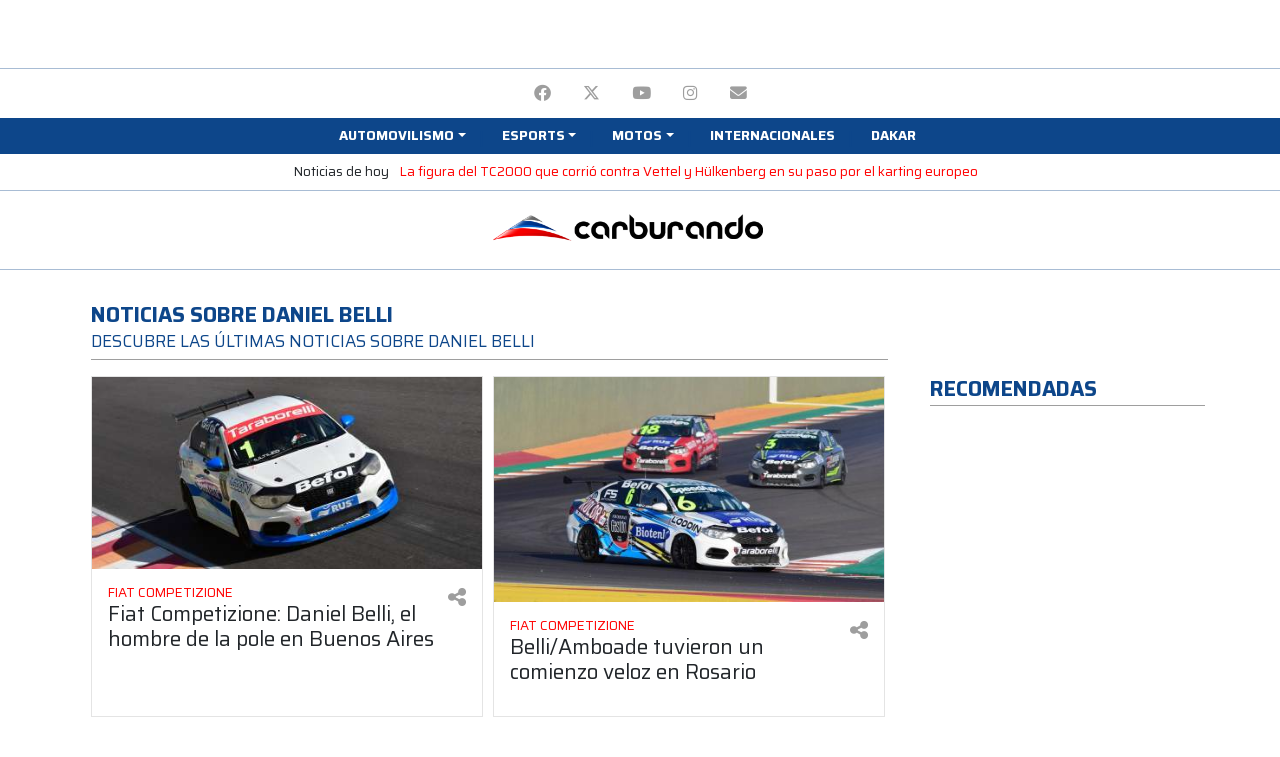

--- FILE ---
content_type: text/html; charset=UTF-8
request_url: http://admin.carburando.com/tema/daniel-belli
body_size: 16183
content:
<!DOCTYPE html>
<html lang="es">
    <head >
        <title>Daniel Belli. Noticias sobre Daniel Belli | Carburando</title>
        <meta name="keywords" content="Daniel Belli, Carburando, Argentina" />
<meta name="description" content="Todas las noticias sobre Daniel Belli y las &uacute;ltimas noticias de Argentina y el mundo en Carburando" />
<meta name="robots" content="index, follow, max-image-preview:large" />
<meta name="viewport" content="width=device-width, initial-scale=1.0, shrink-to-fit=no, maximum-scale=1.0" />
<meta name="theme-color" content="#0d468a" />
<meta name="msapplication-TileColor" content="#0d468a" />
<meta property="fb:pages" content="617754094976727" />
<meta property="og:title" content="Daniel Belli. Noticias sobre Daniel Belli" />
<meta property="og:site_name" content="Carburando" />
<meta property="og:description" content="Todas las noticias sobre Daniel Belli y las &uacute;ltimas noticias de Argentina y el mundo en Carburando" />
<meta property="og:type" content="article" />
<meta property="og:locale" content="es_AR" />
<meta property="og:url" content="https://www.carburando.com/tema/daniel-belli" />
<meta property="og:image" content="https://www.carburando.com/media/cache/logo_square/build/images/logo_square.png" />
<meta property="og:image:alt" content="Daniel Belli" />
<meta property="twitter:title" content="Daniel Belli. Noticias sobre Daniel Belli" />
<meta property="twitter:description" content="Todas las noticias sobre Daniel Belli y las &uacute;ltimas noticias de Argentina y el mundo en Carburando" />
<meta property="twitter:card" content="summary_large_image" />
<meta property="twitter:site" content="CarburandoTV" />
<meta property="twitter:creator" content="CarburandoTV" />
<meta property="twitter:image" content="https://www.carburando.com/media/cache/logo_square/build/images/logo_square.png" />
<meta property="twitter:image:alt" content="Daniel Belli" />
<meta http-equiv="Content-Type" content="text/html; charset=utf-8" />
<meta http-equiv="X-Ua-Compatible" content="IE=edge,chrome=1" />
<meta charset="UTF-8" />

        <link rel="canonical" href="https://www.carburando.com/tema/daniel-belli"/>

        <link rel="next" href="https://www.carburando.com/tema/daniel-belli?page=2"/>


        <link rel="apple-touch-icon" sizes="57x57" href=http://admin.carburando.com/build/images/favicon/apple-icon-57x57.png>
        <link rel="apple-touch-icon" sizes="60x60" href=http://admin.carburando.com/build/images/favicon/apple-icon-60x60.png>
        <link rel="apple-touch-icon" sizes="72x72" href=http://admin.carburando.com/build/images/favicon/apple-icon-72x72.png>
        <link rel="apple-touch-icon" sizes="76x76" href=http://admin.carburando.com/build/images/favicon/apple-icon-76x76.png>
        <link rel="apple-touch-icon" sizes="114x114" href=http://admin.carburando.com/build/images/favicon/apple-icon-114x114.png>
        <link rel="apple-touch-icon" sizes="120x120" href=http://admin.carburando.com/build/images/favicon/apple-icon-120x120.png>
        <link rel="apple-touch-icon" sizes="144x144" href=http://admin.carburando.com/build/images/favicon/apple-icon-144x144.png>
        <link rel="apple-touch-icon" sizes="152x152" href=http://admin.carburando.com/build/images/favicon/apple-icon-152x152.png>
        <link rel="apple-touch-icon" sizes="180x180" href=http://admin.carburando.com/build/images/favicon/apple-icon-180x180.png>
        <link rel="icon" type="image/png" sizes="36x36"  href=http://admin.carburando.com/build/images/favicon/android-icon-36x36.png>
        <link rel="icon" type="image/png" sizes="48x48"  href=http://admin.carburando.com/build/images/favicon/android-icon-48x48.png>
        <link rel="icon" type="image/png" sizes="72x72"  href=http://admin.carburando.com/build/images/favicon/android-icon-72x72.png>
        <link rel="icon" type="image/png" sizes="96x96"  href=http://admin.carburando.com/build/images/favicon/android-icon-96x96.png>
        <link rel="icon" type="image/png" sizes="144x144"  href=http://admin.carburando.com/build/images/favicon/android-icon-144x144.png>
        <link rel="icon" type="image/png" sizes="192x192"  href=http://admin.carburando.com/build/images/favicon/android-icon-192x192.png>
        <link rel="icon" type="image/png" sizes="32x32" href=http://admin.carburando.com/build/images/favicon/favicon-32x32.png>
        <link rel="icon" type="image/png" sizes="16x16" href=http://admin.carburando.com/build/images/favicon/favicon-16x16.png>
        <link rel="icon" type="image/png" sizes="96x96" href=http://admin.carburando.com/build/images/favicon/favicon-96x96.png>
        <link rel="icon" type="image/png" sizes="96x96" href=http://admin.carburando.com/build/images/favicon/favicon-256x256.png>
        <meta name="msapplication-TileImage" content=http://admin.carburando.com/build/images/favicon/ms-icon-70x70.png>
        <meta name="msapplication-TileImage" content=http://admin.carburando.com/build/images/favicon/ms-icon-144x144.png>
        <meta name="msapplication-TileImage" content=http://admin.carburando.com/build/images/favicon/ms-icon-150x150.png>
        <meta name="msapplication-TileImage" content=http://admin.carburando.com/build/images/favicon/ms-icon-310x310.png>

        <!-- Global site tag (gtag.js) - Google Analytics -->
<script async src="https://www.googletagmanager.com/gtag/js?id=G-TTCDR85L2C"></script>
<script>
  window.dataLayer = window.dataLayer || [];
  function gtag(){dataLayer.push(arguments);}
  gtag('js', new Date());

  gtag('config', 'G-TTCDR85L2C');
</script>                <!-- Begin comScore Tag -->
<script>
  var _comscore = _comscore || [];
  _comscore.push({
    c1: "2", c2: "6906409",
    options: {
      enableFirstPartyCookie: true,
      bypassUserConsentRequirementFor1PCookie: true
    }
  });
  (function () {
    var s = document.createElement("script"), el = document.getElementsByTagName("script")[0]; s.async = true;
    s.src = "https://sb.scorecardresearch.com/cs/6906409/beacon.js";
    el.parentNode.insertBefore(s, el);
  })();
</script>
<noscript>
  <img src="https://sb.scorecardresearch.com/p?c1=2&amp;c2=6906409&amp;cv=4.4.0&amp;cj=1">
</noscript>
<!-- End comScore Tag -->        <script src="https://cdn.onesignal.com/sdks/web/v16/OneSignalSDK.page.js" defer></script>
<script>
  window.OneSignalDeferred = window.OneSignalDeferred || [];
  OneSignalDeferred.push(function(OneSignal) {
    OneSignal.init({
      appId: "1ee22b1e-b293-44d6-8196-4712f64a37a5",
    });
  });
</script>        <!-- Meta Pixel Code -->
<script>
  !function(f,b,e,v,n,t,s)
  {if(f.fbq)return;n=f.fbq=function(){n.callMethod?
  n.callMethod.apply(n,arguments):n.queue.push(arguments)};
  if(!f._fbq)f._fbq=n;n.push=n;n.loaded=!0;n.version='2.0';
  n.queue=[];t=b.createElement(e);t.async=!0;
  t.src=v;s=b.getElementsByTagName(e)[0];
  s.parentNode.insertBefore(t,s)}(window, document,'script',
  'https://connect.facebook.net/en_US/fbevents.js');
  fbq('init', '362410272985059');
  fbq('track', 'PageView');
  </script>
  <noscript><img height="1" width="1" style="display:none"
  src="https://www.facebook.com/tr?id=362410272985059&ev=PageView&noscript=1"
  /></noscript>
  <!-- End Meta Pixel Code -->
        <script async src="https://pagead2.googlesyndication.com/pagead/js/adsbygoogle.js?client=ca-pub-7871281426978173" crossorigin="anonymous"></script>

        <script async src="https://securepubads.g.doubleclick.net/tag/js/gpt.js"></script>
        <script>window.googletag = window.googletag || {cmd: []};</script>
                <script>
            googletag.cmd.push(function() {
                googletag.pubads().enableLazyLoad({
                    fetchMarginPercent: 100,
                    renderMarginPercent: 150,
                    mobileScaling: 2.0
                });

                googletag.enableServices();
            });
        </script>

            
            <script type="application/ld+json">
                {
                    "@context": "https://schema.org",
                    "@type": "CollectionPage",
                    "description": "Todas las noticias sobre Daniel Belli y las últimas noticias de Argentina y el mundo en Carburando",
                    "url": "https://www.carburando.com/tema/daniel-belli",
                    "inLanguage": "es",
                    "name": "Daniel Belli",
                    "mainEntity": {
                        "@context": "http://schema.org",
                        "@type": "ItemList",
                        "itemListElement": [
                {
                    "@context": "http://schema.org",
                    "@type": "ListItem",
                    "url": "https://carburando.com/notas/fiat-competizione-daniel-belli-el-hombre-de-la-pole-en-buenos-aires",
                    "position": 1
                }
            ,
                {
                    "@context": "http://schema.org",
                    "@type": "ListItem",
                    "url": "https://carburando.com/notas/belliamboade-tuvieron-un-comienzo-veloz-en-rosario",
                    "position": 2
                }
            ,
                {
                    "@context": "http://schema.org",
                    "@type": "ListItem",
                    "url": "https://carburando.com/notas/belliamboade-se-quedaron-con-la-primera-final-de-la-fiat-competizione",
                    "position": 3
                }
            ,
                {
                    "@context": "http://schema.org",
                    "@type": "ListItem",
                    "url": "https://carburando.com/notas/belliamboade-se-llevaron-la-final-sabatina-en-parana",
                    "position": 4
                }
            ,
                {
                    "@context": "http://schema.org",
                    "@type": "ListItem",
                    "url": "https://carburando.com/notas/belliamboade-se-llevaron-la-primera-final-de-la-fiat-competizione",
                    "position": 5
                }
            ,
                {
                    "@context": "http://schema.org",
                    "@type": "ListItem",
                    "url": "https://carburando.com/notas/daniel-belli-no-dejo-dudas-en-la-quinta-de-la-fiat-competizione",
                    "position": 6
                }
            ,
                {
                    "@context": "http://schema.org",
                    "@type": "ListItem",
                    "url": "https://carburando.com/notas/feliz-domingo-para-belli-en-mendoza",
                    "position": 7
                }
            ,
                {
                    "@context": "http://schema.org",
                    "@type": "ListItem",
                    "url": "https://carburando.com/notas/belli-fue-una-carrera-muy-dura",
                    "position": 8
                }
            ,
                {
                    "@context": "http://schema.org",
                    "@type": "ListItem",
                    "url": "https://carburando.com/notas/belli-canto-victoria-en-la-final-del-domingo",
                    "position": 9
                }
            ,
                {
                    "@context": "http://schema.org",
                    "@type": "ListItem",
                    "url": "https://carburando.com/notas/belli-canto-victoria-en-rosario",
                    "position": 10
                }
            ],
                       "numberOfItems": 10
                    },
                    "publisher": {
                        "@type":"Organization",
                        "@id": "https://www.carburando.com/"
                    },
                    "copyrightHolder": {
                        "@type":"Organization",
                        "@id": "https://www.carburando.com/"
                    },
                    "sourceOrganization": {
                        "@type":"Organization",
                        "@id": "https://www.carburando.com/"
                    },
                    "copyrightYear": 2025
                }
            </script>
            

                                <link rel="stylesheet" href="/build/frontend.f0de6b04.css">
            

            <!-- Renders a link tag (if your module requires any CSS)
            <link rel="stylesheet" href="/build/frontend.css"> -->
        
                
        <script type="text/javascript">googletag.cmd.push(function() {
    googletag.defineSlot('/106208945/site_d_22/970x90_1', [[970, 90],[728, 90], [950, 90], [970, 70], [970, 60], [960, 90]], 'div-gpt-ad-1659562582148-0').addService(googletag.pubads());
    googletag.pubads().set('page_url', 'https://carburando.com/');
  });

  googletag.cmd.push(function() {
    googletag.defineSlot('/106208945/site_m_22/320x50_1', [[300, 50], [320, 100], [300, 100], [320, 50]], 'div-gpt-ad-1659713283189-0').addService(googletag.pubads());
    googletag.pubads().set('page_url', 'https://carburando.com/');
  });</script><script type="text/javascript">googletag.cmd.push(function() {
    googletag.defineSlot('/106208945/site_d_22/300x600_de', [[120, 600], [160, 600], [300, 600]], 'div-gpt-ad-1659562382237-0').addService(googletag.pubads());
    googletag.pubads().set('page_url', 'https://carburando.com/');
  });</script><script type="text/javascript">googletag.cmd.push(function() {
    googletag.defineSlot('/106208945/site_d_22/970x90_12', [[970, 90],[960, 90], [970, 60], [950, 90], [728, 90], [970, 70]], 'div-gpt-ad-1659562631071-0').addService(googletag.pubads());
    googletag.pubads().set('page_url', 'https://carburando.com/');
  });

  googletag.cmd.push(function() {
    googletag.defineSlot('/106208945/site_m_22/320x50_12', [[300, 50], [300, 100], [320, 50], [320, 100]], 'div-gpt-ad-1659713311470-0').addService(googletag.pubads());
    googletag.pubads().set('page_url', 'https://carburando.com/');
  });</script><script type="text/javascript">googletag.cmd.push(function() {
    googletag.defineSlot('/106208945/site_d_22/970x90_8', [[970, 90], [970, 60], [728, 90], [950, 90], [960, 90], [970, 70]], 'div-gpt-ad-1659562792308-0').addService(googletag.pubads());
    googletag.pubads().set('page_url', 'https://carburando.com/');
  });

  googletag.cmd.push(function() {
    googletag.defineSlot('/106208945/site_m_22/320x50_8', [[320, 100], [320, 50], [300, 100], [300, 50]], 'div-gpt-ad-1659713423693-0').addService(googletag.pubads());
    googletag.pubads().set('page_url', 'https://carburando.com/');
  });</script><script type="text/javascript">googletag.cmd.push(function() {
    googletag.defineSlot('/106208945/site_d_22/970x90_7', [[970, 90],[950, 90], [970, 70], [728, 90], [970, 60], [960, 90]], 'div-gpt-ad-1659562771100-0').addService(googletag.pubads());
    googletag.pubads().set('page_url', 'https://carburando.com/');
  });

  googletag.cmd.push(function() {
    googletag.defineSlot('/106208945/site_m_22/300x250_7', [[250, 250], [300, 100], [300, 50], [320, 100], [300, 250], [320, 50]], 'div-gpt-ad-1659713263567-0').addService(googletag.pubads());
    googletag.pubads().set('page_url', 'https://carburando.com/');
  });</script><script type="text/javascript">googletag.cmd.push(function() {
    googletag.defineSlot('/106208945/site_d_22/970x250_6', [[970, 90], [970, 250], [970, 70], [950, 90], [728, 90], [960, 60]], 'div-gpt-ad-1659562557013-0').addService(googletag.pubads());
    googletag.pubads().set('page_url', 'https://carburando.com/');
  });

  googletag.cmd.push(function() {
    googletag.defineSlot('/106208945/site_m_22/300x250_6', [[250, 250], [300, 100], [320, 50], [300, 250], [300, 50], [320, 100]], 'div-gpt-ad-1659713241009-0').addService(googletag.pubads());
    googletag.pubads().set('page_url', 'https://carburando.com/');
  });</script><script type="text/javascript">googletag.cmd.push(function() {
    googletag.defineSlot('/106208945/site_d_22/970x90_5', [[970, 90],[970, 60], [728, 90], [950, 90], [960, 90], [970, 70]], 'div-gpt-ad-1659562746092-0').addService(googletag.pubads());
    googletag.pubads().set('page_url', 'https://carburando.com/');
  });

  googletag.cmd.push(function() {
    googletag.defineSlot('/106208945/site_m_22/300x250_5', [[250, 250], [300, 100], [320, 50], [300, 250], [300, 50], [320, 100]], 'div-gpt-ad-1659713216932-0').addService(googletag.pubads());
    googletag.pubads().set('page_url', 'https://carburando.com/');
  });</script><script type="text/javascript">googletag.cmd.push(function() {
    googletag.defineSlot('/106208945/site_d_22/970x250_4', [[970, 90], [970, 250], [970, 70], [950, 90], [728, 90], [960, 60]], 'div-gpt-ad-1659562531426-0').addService(googletag.pubads());
    googletag.pubads().set('page_url', 'https://carburando.com/');
  });

  googletag.cmd.push(function() {
    googletag.defineSlot('/106208945/site_m_22/300x250_4', [[300, 100], [250, 250], [300, 50], [320, 100], [300, 250], [320, 50]], 'div-gpt-ad-1659713194607-0').addService(googletag.pubads());
    googletag.pubads().set('page_url', 'https://carburando.com/');
  });</script><script type="text/javascript">googletag.cmd.push(function() {
    googletag.defineSlot('/106208945/site_d_22/300x250_1', [[250, 250], [300, 250]], 'div-gpt-ad-1659562298771-0').addService(googletag.pubads());
    googletag.pubads().set('page_url', 'https://carburando.com/');
  });

  googletag.cmd.push(function() {
    googletag.defineSlot('/106208945/site_m_22/320x50_16', [[320, 100], [320, 50], [300, 50], [300, 100]], 'div-gpt-ad-1659713358492-0').addService(googletag.pubads());
    googletag.pubads().set('page_url', 'https://carburando.com/');
  });</script><script type="text/javascript">googletag.cmd.push(function() {
    googletag.defineSlot('/106208945/site_d_22/970x90_3', [[970, 90],[970, 60], [970, 70], [960, 90], [950, 90], [728, 90]], 'div-gpt-ad-1659562722143-0').addService(googletag.pubads());
    googletag.pubads().enableSingleRequest();
    googletag.pubads().set('page_url', 'https://carburando.com/');
  });

  googletag.cmd.push(function() {
    googletag.defineSlot('/106208945/site_m_22/300x250_3', [[300, 100], [250, 250], [300, 50], [320, 100], [300, 250], [320, 50]], 'div-gpt-ad-1659713168633-0').addService(googletag.pubads());
    googletag.pubads().enableSingleRequest();
    googletag.pubads().set('page_url', 'https://carburando.com/');
  });</script><script type="text/javascript">googletag.cmd.push(function() {
    googletag.defineSlot('/106208945/site_d_22/970x250_2', [[950, 90], [970, 250], [728, 90], [960, 60], [970, 90], [970, 70]], 'div-gpt-ad-1659562504210-0').addService(googletag.pubads());
    googletag.pubads().set('page_url', 'https://carburando.com/');
  });

  googletag.cmd.push(function() {
    googletag.defineSlot('/106208945/site_m_22/320x50_2', [[300, 50], [300, 100], [320, 50], [320, 100]], 'div-gpt-ad-1659713401182-0').addService(googletag.pubads());
    googletag.pubads().set('page_url', 'https://carburando.com/');
  });</script><script type="text/javascript">googletag.cmd.push(function() {
    googletag.defineSlot('/106208945/site_d_22/180x70_top_de', [180, 70], 'div-gpt-ad-1659562065418-0').addService(googletag.pubads());
    googletag.pubads().set('page_url', 'https://carburando.com/');
  });</script><script type="text/javascript">googletag.cmd.push(function() {
    googletag.defineSlot('/106208945/site_d_22/180x70_top_iz', [180, 70], 'div-gpt-ad-1659562229090-0').addService(googletag.pubads());
    googletag.pubads().set('page_url', 'https://carburando.com/');
  });</script>
            </head>
    <body class="sticky-ad-active">
        <div class="my-1">
            <div class="container text-center">
                
<div id="cms-block-69062056dbb602.45538449" class="cms-block cms-block-element">
        <!-- /106208945/site_d_22/970x90_1 --> 
<div id='div-gpt-ad-1659562582148-0' style='min-width: 728px; min-height: 60px;' class='d-none d-lg-block m-auto'>
  <script>
    googletag.cmd.push(function() { googletag.display('div-gpt-ad-1659562582148-0'); });
  </script>
</div>

<!-- /106208945/site_m_22/320x50_1 -->
<div id='div-gpt-ad-1659713283189-0' style='min-width: 300px; min-height: 50px;' class='d-lg-none m-auto'>
  <script>
    googletag.cmd.push(function() { googletag.display('div-gpt-ad-1659713283189-0'); });
  </script>
</div>
</div>

            </div>
        </div>

        <header class="sticky-top bg-white mb-3">
            

<div class="bg-white border-top border-dark-tertiary pt-1 pb-0 px-4 text-center">
                <ul class="d-inline-flex list-unstyled mb-0">
                
                <li class="nav-item first">        <a title="Facebook" href="https://www.facebook.com/CarburandoOficial"  class="nav-link text-uppercase text-gray" rel="nofollow" target="_blank">        <i class="fa-brands fa-facebook" aria-hidden="true"></i>
    </a>        
    </li>
    
                <li class="nav-item">        <a title="Twitter" href="https://twitter.com/CarburandoTV"  class="nav-link text-uppercase text-gray" rel="nofollow" target="_blank">        <i class="fa-brands fa-x-twitter" aria-hidden="true"></i>
    </a>        
    </li>
    
                <li class="nav-item">        <a title="YouTube" href="https://www.youtube.com/carburandooficial"  class="nav-link text-uppercase text-gray" rel="nofollow" target="_blank">        <i class="fa-brands fa-youtube" aria-hidden="true"></i>
    </a>        
    </li>
    
                <li class="nav-item">        <a title="Instagram" href="http://instagram.com/carburandotv"  class="nav-link text-uppercase text-gray" rel="nofollow" target="_blank">        <i class="fa-brands fa-instagram" aria-hidden="true"></i>
    </a>        
    </li>
    
                <li class="nav-item last">        <a title="Email" href="mailto:comercial@auto-sports.com.ar"  class="nav-link text-uppercase text-gray" rel="nofollow" target="_blank">        <i class="fa-solid fa-envelope" aria-hidden="true"></i>
    </a>        
    </li>

        </ul>
</div>

<nav id="navigation" class="navbar navbar-expand-lg navbar-dark py-1 pb-3 pb-sm-1 px-0 border-bottom border-dark-tertiary border-sm-0">
    <button class="navbar-toggler border-0 bg-secondary" type="button" data-toggle="collapse" data-target="#navbarCollapse" aria-controls="navbarCollapse" aria-expanded="false" aria-label="Toggle navigation">
        <span class="navbar-toggler-icon"></span>
    </button>

    <a class="d-lg-none d-inline-block navbar-brand p-0 mx-auto" href="/">
        <img loading="lazy" src="http://admin.carburando.com/build/images/logo.png" width="262" height="27" alt="Carburando" class="d-sm-none">
        <img loading="lazy" src="http://admin.carburando.com/build/images/logo.png" width="500" height="52" alt="Carburando" class="d-none d-sm-block">
    </a>

    <div class="collapse navbar-collapse bg-secondary py-0 px-3" id="navbarCollapse">
        <ul class="navbar-nav main-menu dropdown py-3 py-md-0 container d-flex justify-content-center align-items-start list-group list-group-horizontal-sm list-unstyled"><li class="nav-item nav-item-parent w-100 w-sm-auto first"><span title="Automovilismo"  class="nav-link text-uppercase small text-white font-weight-bold px-sm-2 px-3 dropdown-toggle" id="navbarDropdown-12" role="button" data-toggle="dropdown" aria-expanded="false"><span>Automovilismo</span></span><div aria-labelledby="navbarDropdown-12" class="dropdown-menu position-absolute small menu-columns menu_level_1"><div class="nav-item px-2 first"><a title="TC2000" href="/categorias/tc2000"  class="nav-link text-uppercase small text-secondary" rel="" target=""><span>TC2000</span></a></div><div class="nav-item px-2"><a title="Turismo Carretera" href="/categorias/turismo-carretera"  class="nav-link text-uppercase small text-secondary" rel="" target=""><span>Turismo Carretera</span></a></div><div class="nav-item px-2"><a title="Top Race" href="/categorias/top-race"  class="nav-link text-uppercase small text-secondary" rel="" target=""><span>Top Race</span></a></div><div class="nav-item px-2"><a title="TCR South America" href="/categorias/tcr-south-america"  class="nav-link text-uppercase small text-secondary" rel="" target=""><span>TCR South America</span></a></div><div class="nav-item px-2"><a title="Fórmula 1" href="/categorias/formula-1"  class="nav-link text-uppercase small text-secondary" rel="" target=""><span>Fórmula 1</span></a></div><div class="nav-item px-2"><a title="Rally" href="/categorias/rally"  class="nav-link text-uppercase small text-secondary" rel="" target=""><span>Rally</span></a></div><div class="nav-item px-2"><a title="TN APAT" href="/categorias/turismo-nacional"  class="nav-link text-uppercase small text-secondary" rel="" target=""><span>TN APAT</span></a></div><div class="nav-item px-2"><a title="Sport Prototipo" href="/categorias/sport-prototipo"  class="nav-link text-uppercase small text-secondary" rel="" target=""><span>Sport Prototipo</span></a></div><div class="nav-item px-2"><a title="Procar 4000" href="/categorias/procar-4000"  class="nav-link text-uppercase small text-secondary" rel="" target=""><span>Procar 4000</span></a></div><div class="nav-item px-2"><a title="TC Pickup y Mouras" href="/categorias/tc-pickup-y-mouras"  class="nav-link text-uppercase small text-secondary" rel="" target=""><span>TC Pickup y Mouras</span></a></div><div class="nav-item px-2"><a title="Otras" href="/categorias/otras"  class="nav-link text-uppercase small text-secondary" rel="" target=""><span>Otras</span></a></div><div class="nav-item px-2"><a title="Fórmula Nacional" href="/categorias/formula-nacional"  class="nav-link text-uppercase small text-secondary" rel="" target=""><span>Fórmula Nacional</span></a></div><div class="nav-item px-2"><a title="Argentinos en el exterior" href="/categorias/argentinos-en-el-exterior"  class="nav-link text-uppercase small text-secondary" rel="" target=""><span>Argentinos en el exterior</span></a></div><div class="nav-item px-2 last"><a title="Carburando Zonal" href="/categorias/carburando-zonal"  class="nav-link text-uppercase small text-secondary" rel="" target=""><span>Carburando Zonal</span></a></div></div></li><li class="nav-item nav-item-parent w-100 w-sm-auto"><span title="Esports"  class="nav-link text-uppercase small text-white font-weight-bold px-sm-2 px-3 dropdown-toggle" id="navbarDropdown-20" role="button" data-toggle="dropdown" aria-expanded="false"><span>Esports</span></span><div aria-labelledby="navbarDropdown-20" class="dropdown-menu position-absolute small menu-columns menu_level_1"><div class="nav-item px-2 first"><a title="Ver todo" href="/categorias/esports"  class="nav-link text-uppercase small text-secondary" rel="" target=""><span>Ver todo</span></a></div><div class="nav-item px-2 last"><a title="TC2000 eSport" href="https://carburando.com/categorias/tc2000-esport"  class="nav-link text-uppercase small text-secondary" rel="" target=""><span>TC2000 eSport</span></a></div></div></li><li class="nav-item nav-item-parent w-100 w-sm-auto"><a title="Motos" href="/categorias/motos"  class="nav-link text-uppercase small text-white font-weight-bold px-sm-2 px-3 dropdown-toggle" id="navbarDropdown-40" role="button" data-toggle="dropdown" aria-expanded="false"><span>Motos</span></a><div aria-labelledby="navbarDropdown-40" class="dropdown-menu position-absolute small menu-columns menu_level_1"><div class="nav-item px-2 first"><a title="MotoGP" href="/categorias/motogp"  class="nav-link text-uppercase small text-secondary" rel="" target=""><span>MotoGP</span></a></div><div class="nav-item px-2 last"><a title="Ver todo Motos" href="/categorias/motos"  class="nav-link text-uppercase small text-secondary" rel="" target=""><span>Ver todo Motos</span></a></div></div></li><li class="nav-item"><a title="Internacionales" href="/categorias/internacionales"  class="nav-link text-uppercase small text-white font-weight-bold px-sm-2 px-3" rel="nofollow" target=""><span>Internacionales</span></a></li><li class="nav-item last"><a title="Dakar" href="/categorias/dakar"  class="nav-link text-uppercase small text-white font-weight-bold px-sm-2 px-3" rel="nofollow" target=""><span>Dakar</span></a></li></ul>
    </div>

    
</nav>

<section class="bg-white border-bottom border-dark-tertiary pt-1 pb-2 px-4 text-center small" style="overflow-x: auto; overflow-y: hidden; -webkit-overflow-scrolling: touch; -ms-overflow-style: -ms-autohiding-scrollbar; white-space: nowrap;">
  <span class="d-inline-block">Noticias de hoy</span>
          <p class="d-inline-block mb-0 mx-2">
        <a href="https://www.carburando.com/notas/la-figura-del-tc2000-que-corrio-contra-vettel-y-hulkenberg-en-su-paso-por-el-karting-europeo">La figura del TC2000 que corrió contra Vettel y Hülkenberg en su paso por el karting europeo</a>
      </p>
    </section>


<div class="d-none d-lg-block bg-white border-bottom border-dark-tertiary pb-2">
    <div class="container d-flex align-items-center justify-content-between px-0">
        <div style="width: 180px; height: 70px;">
            
<div id="cms-block-69062056e09349.24369039" class="cms-block cms-block-element">
        <!-- /106208945/site_d_22/180x70_top_iz -->
<div id='div-gpt-ad-1659562229090-0' style='min-width: 180px; min-height: 70px;' class='d-none d-lg-block m-auto'>
  <script>
    googletag.cmd.push(function() { googletag.display('div-gpt-ad-1659562229090-0'); });
  </script>
</div>
</div>

        </div>

        <a class="navbar-brand d-inline-block p-0 mx-auto" href="/">
            <img loading="lazy" src="http://admin.carburando.com/build/images/logo.png" width="300" height="30" alt="Carburando">
        </a>

        <div style="width: 180px; height: 70px;">
            
<div id="cms-block-69062056e1d292.45356437" class="cms-block cms-block-element">
        <!-- /106208945/site_d_22/180x70_top_de -->
<div id='div-gpt-ad-1659562065418-0' style='min-width: 180px; min-height: 70px;' class='d-none d-lg-block m-auto'>
  <script>
    googletag.cmd.push(function() { googletag.display('div-gpt-ad-1659562065418-0'); });
  </script>
</div>
</div>

        </div>
    </div>
</div>        </header>

        <main id="main">
                        

            <div class="main-container">
                <div class="body-content">
                        <div class="container mb-3">
        <div class="row">
            <section class="col-12">
                <div class="container mt-3">
    <div class="row">
        <div class="col-12 col-lg-9 pr-4">
            <div class="row d-block px-3">
                <h1 class="text-uppercase text-secondary font-weight-bold h5 overflow-hidden mb-1">Noticias sobre Daniel Belli</h1>
                <h2 class="text-uppercase text-secondary border-bottom border-gray pb-2 mb-0 h6">Descubre las últimas noticias sobre Daniel Belli</h2>
                            </div>
        </div>
    </div>
</div>            </section>
        </div>
    </div>

    <div class="mb-4">
        <div class="container">
            <div class="row">
                <section class="col-12 col-lg-9 pr-4">
                    <div class="row mb-2 px-3">
                                                <article class="col d-flex align-items-stretch mb-2">
    <div class="card card-default border-light-tertiary w-100 pb-3 ">
        <a title="Fiat Competizione: Daniel Belli, el hombre de la pole en Buenos Aires" aria-label="Ver más Fiat Competizione: Daniel Belli, el hombre de la pole en Buenos Aires" href="/notas/fiat-competizione-daniel-belli-el-hombre-de-la-pole-en-buenos-aires" class="card-link position-relative">
                                                <img loading="lazy" alt="Fiat Competizione: Daniel Belli, el hombre de la pole en Buenos Aires" class="lazy swiper-lazy img-fluid w-100" src="[data-uri]" data-src="https://www.carburando.com/media/cache/post_card_horizontal/images/6337429a1b279852746953.jpg">
                    </a>
        <div class="card-body row no-gutters p-3">
            <div class="col">
                                <a title="Fiat Competizione" aria-label="Ver más Fiat Competizione" href="/categorias/fiat-competizione" class="card-link">
                    <h3 class="text-uppercase h6 small my-0 text-primary">
                        Fiat Competizione
                    </h3>
                </a>
                                <a title="Fiat Competizione: Daniel Belli, el hombre de la pole en Buenos Aires" href="/notas/fiat-competizione-daniel-belli-el-hombre-de-la-pole-en-buenos-aires" class="card-link">
                    <h2 class="title text-base h5 mb-0">Fiat Competizione: Daniel Belli, el hombre de la pole en Buenos Aires</h2>
                </a>
            </div>

            <div class="col-1 text-right dropdown dropleft share-action">
                <a href="#" aria-label="Compartir en redes" id="dropdownCardShareCD54183" class="text-gray h5" data-toggle="dropdown" aria-haspopup="true" aria-expanded="false">
                    <i class="fa-solid fa-share-alt" aria-hidden="true"></i>
                </a>
                <div class="dropdown-menu" aria-labelledby="dropdownCardShareCD54183">
                    <ul class="share list-unstyled list-inline text-right">
    <li class="mx-2 text-gray text-uppercase small">Compartir</li>
    <li class="list-inline-item mx-2">
        <a title="Compartir Fiat Competizione: Daniel Belli, el hombre de la pole en Buenos Aires en Facebook" target="_blank" class="text-gray h5" href="https://www.facebook.com/sharer/sharer.php?u=https://www.carburando.com/notas/fiat-competizione-daniel-belli-el-hombre-de-la-pole-en-buenos-aires">
            <span class="sr-only">Facebook</span>
            <i class="fa-brands fa-facebook" aria-hidden="true"></i>
        </a>
    </li>
    <li class="list-inline-item mx-2">
        <a title="Compartir Fiat Competizione: Daniel Belli, el hombre de la pole en Buenos Aires en Twitter" target="_blank" class="text-gray h5" href="https://twitter.com/intent/tweet?text=&url=https://www.carburando.com/notas/fiat-competizione-daniel-belli-el-hombre-de-la-pole-en-buenos-aires&via=CarburandoTV" data-size="large">
            <span class="sr-only">Twitter</span>
            <i class="fa-brands fa-x-twitter" aria-hidden="true"></i>
        </a>
    </li>
    <li class="list-inline-item mx-2">
        <a title="Compartir Fiat Competizione: Daniel Belli, el hombre de la pole en Buenos Aires por mail" class="text-gray h5" href="mailto:?subject=&body=<p>El actual campe&oacute;n de la categor&iacute;a domin&oacute; las dos clasificaciones de titulares en el marco de los 200Km de Buenos Aires.</p>">
            <span class="sr-only">mail</span>
            <i class="fa-solid fa-envelope" aria-hidden="true"></i>
        </a>
    </li>
    <li class="list-inline-item mx-2">
        <a title="Compartir Fiat Competizione: Daniel Belli, el hombre de la pole en Buenos Aires en WhatsApp" target="_blank" class="text-gray h5"href="whatsapp://send?text= https://www.carburando.com/notas/fiat-competizione-daniel-belli-el-hombre-de-la-pole-en-buenos-aires" data-action="share/whatsapp/share">
            <span class="sr-only">WhatsApp</span>
            <i class="fa-brands fa-whatsapp" aria-hidden="true"></i>
        </a>
    </li>
</ul>                </div>
            </div>
        </div>
    </div>
</article>                                                <article class="col d-flex align-items-stretch mb-2">
    <div class="card card-default border-light-tertiary w-100 pb-3 ">
        <a title="Belli/Amboade tuvieron un comienzo veloz en Rosario" aria-label="Ver más Belli/Amboade tuvieron un comienzo veloz en Rosario" href="/notas/belliamboade-tuvieron-un-comienzo-veloz-en-rosario" class="card-link position-relative">
                                                <img loading="lazy" alt="Belli/Amboade tuvieron un comienzo veloz en Rosario" class="lazy swiper-lazy img-fluid w-100" src="[data-uri]" data-src="https://www.carburando.com/media/cache/post_card_horizontal/images/belli_amboade.jpg">
                    </a>
        <div class="card-body row no-gutters p-3">
            <div class="col">
                                <a title="Fiat Competizione" aria-label="Ver más Fiat Competizione" href="/categorias/fiat-competizione" class="card-link">
                    <h3 class="text-uppercase h6 small my-0 text-primary">
                        Fiat Competizione
                    </h3>
                </a>
                                <a title="Belli/Amboade tuvieron un comienzo veloz en Rosario" href="/notas/belliamboade-tuvieron-un-comienzo-veloz-en-rosario" class="card-link">
                    <h2 class="title text-base h5 mb-0">Belli/Amboade tuvieron un comienzo veloz en Rosario</h2>
                </a>
            </div>

            <div class="col-1 text-right dropdown dropleft share-action">
                <a href="#" aria-label="Compartir en redes" id="dropdownCardShareCD46925" class="text-gray h5" data-toggle="dropdown" aria-haspopup="true" aria-expanded="false">
                    <i class="fa-solid fa-share-alt" aria-hidden="true"></i>
                </a>
                <div class="dropdown-menu" aria-labelledby="dropdownCardShareCD46925">
                    <ul class="share list-unstyled list-inline text-right">
    <li class="mx-2 text-gray text-uppercase small">Compartir</li>
    <li class="list-inline-item mx-2">
        <a title="Compartir Belli/Amboade tuvieron un comienzo veloz en Rosario en Facebook" target="_blank" class="text-gray h5" href="https://www.facebook.com/sharer/sharer.php?u=https://www.carburando.com/notas/belliamboade-tuvieron-un-comienzo-veloz-en-rosario">
            <span class="sr-only">Facebook</span>
            <i class="fa-brands fa-facebook" aria-hidden="true"></i>
        </a>
    </li>
    <li class="list-inline-item mx-2">
        <a title="Compartir Belli/Amboade tuvieron un comienzo veloz en Rosario en Twitter" target="_blank" class="text-gray h5" href="https://twitter.com/intent/tweet?text=&url=https://www.carburando.com/notas/belliamboade-tuvieron-un-comienzo-veloz-en-rosario&via=CarburandoTV" data-size="large">
            <span class="sr-only">Twitter</span>
            <i class="fa-brands fa-x-twitter" aria-hidden="true"></i>
        </a>
    </li>
    <li class="list-inline-item mx-2">
        <a title="Compartir Belli/Amboade tuvieron un comienzo veloz en Rosario por mail" class="text-gray h5" href="mailto:?subject=&body=El binomio que lidera el Playoff de la Fiat Competiizone se llevó los entrenamientos en el trazado santafesino, Manta/Fernández y Ernesto Bessone fueron los escoltas.">
            <span class="sr-only">mail</span>
            <i class="fa-solid fa-envelope" aria-hidden="true"></i>
        </a>
    </li>
    <li class="list-inline-item mx-2">
        <a title="Compartir Belli/Amboade tuvieron un comienzo veloz en Rosario en WhatsApp" target="_blank" class="text-gray h5"href="whatsapp://send?text= https://www.carburando.com/notas/belliamboade-tuvieron-un-comienzo-veloz-en-rosario" data-action="share/whatsapp/share">
            <span class="sr-only">WhatsApp</span>
            <i class="fa-brands fa-whatsapp" aria-hidden="true"></i>
        </a>
    </li>
</ul>                </div>
            </div>
        </div>
    </div>
</article>                                            </div>

                    <div class="row mb-2 px-3">
                                                <article class="col d-flex align-items-stretch mb-2">
    <div class="card card-default border-light-tertiary w-100 pb-3 ">
        <a title="Belli/Amboade se quedaron con la primera final de la Fiat Competizione" aria-label="Ver más Belli/Amboade se quedaron con la primera final de la Fiat Competizione" href="/notas/belliamboade-se-quedaron-con-la-primera-final-de-la-fiat-competizione" class="card-link position-relative">
                                                <img loading="lazy" alt="Belli/Amboade se quedaron con la primera final de la Fiat Competizione" class="lazy swiper-lazy img-fluid w-100" src="[data-uri]" data-src="https://www.carburando.com/media/cache/post_card_horizontal/images/belli.jpg">
                    </a>
        <div class="card-body row no-gutters p-3">
            <div class="col">
                                <a title="Fiat Competizione" aria-label="Ver más Fiat Competizione" href="/categorias/fiat-competizione" class="card-link">
                    <h3 class="text-uppercase h6 small my-0 text-primary">
                        Fiat Competizione
                    </h3>
                </a>
                                <a title="Belli/Amboade se quedaron con la primera final de la Fiat Competizione" href="/notas/belliamboade-se-quedaron-con-la-primera-final-de-la-fiat-competizione" class="card-link">
                    <h2 class="title text-base h5 mb-0">Belli/Amboade se quedaron con la primera final de la Fiat Competizione</h2>
                </a>
            </div>

            <div class="col-1 text-right dropdown dropleft share-action">
                <a href="#" aria-label="Compartir en redes" id="dropdownCardShareCD46237" class="text-gray h5" data-toggle="dropdown" aria-haspopup="true" aria-expanded="false">
                    <i class="fa-solid fa-share-alt" aria-hidden="true"></i>
                </a>
                <div class="dropdown-menu" aria-labelledby="dropdownCardShareCD46237">
                    <ul class="share list-unstyled list-inline text-right">
    <li class="mx-2 text-gray text-uppercase small">Compartir</li>
    <li class="list-inline-item mx-2">
        <a title="Compartir Belli/Amboade se quedaron con la primera final de la Fiat Competizione en Facebook" target="_blank" class="text-gray h5" href="https://www.facebook.com/sharer/sharer.php?u=https://www.carburando.com/notas/belliamboade-se-quedaron-con-la-primera-final-de-la-fiat-competizione">
            <span class="sr-only">Facebook</span>
            <i class="fa-brands fa-facebook" aria-hidden="true"></i>
        </a>
    </li>
    <li class="list-inline-item mx-2">
        <a title="Compartir Belli/Amboade se quedaron con la primera final de la Fiat Competizione en Twitter" target="_blank" class="text-gray h5" href="https://twitter.com/intent/tweet?text=&url=https://www.carburando.com/notas/belliamboade-se-quedaron-con-la-primera-final-de-la-fiat-competizione&via=CarburandoTV" data-size="large">
            <span class="sr-only">Twitter</span>
            <i class="fa-brands fa-x-twitter" aria-hidden="true"></i>
        </a>
    </li>
    <li class="list-inline-item mx-2">
        <a title="Compartir Belli/Amboade se quedaron con la primera final de la Fiat Competizione por mail" class="text-gray h5" href="mailto:?subject=&body=Daniel Belli se impuso de punta a punta en la competencia de este viernes en Buenos Aires, Ernesto Bessone y Hugo Ballester lo secundaron.">
            <span class="sr-only">mail</span>
            <i class="fa-solid fa-envelope" aria-hidden="true"></i>
        </a>
    </li>
    <li class="list-inline-item mx-2">
        <a title="Compartir Belli/Amboade se quedaron con la primera final de la Fiat Competizione en WhatsApp" target="_blank" class="text-gray h5"href="whatsapp://send?text= https://www.carburando.com/notas/belliamboade-se-quedaron-con-la-primera-final-de-la-fiat-competizione" data-action="share/whatsapp/share">
            <span class="sr-only">WhatsApp</span>
            <i class="fa-brands fa-whatsapp" aria-hidden="true"></i>
        </a>
    </li>
</ul>                </div>
            </div>
        </div>
    </div>
</article>                                                <article class="col d-flex align-items-stretch mb-2">
    <div class="card card-default border-light-tertiary w-100 pb-3 ">
        <a title="Belli/Amboade se llevaron la final sabatina en Paraná" aria-label="Ver más Belli/Amboade se llevaron la final sabatina en Paraná" href="/notas/belliamboade-se-llevaron-la-final-sabatina-en-parana" class="card-link position-relative">
                                                <img loading="lazy" alt="Belli/Amboade se llevaron la final sabatina en Paraná" class="lazy swiper-lazy img-fluid w-100" src="[data-uri]" data-src="https://www.carburando.com/media/cache/post_card_horizontal/images/whatsapp_image_2021-07-17_at_14.42.19.jpeg">
                    </a>
        <div class="card-body row no-gutters p-3">
            <div class="col">
                                <a title="Fiat Competizione" aria-label="Ver más Fiat Competizione" href="/categorias/fiat-competizione" class="card-link">
                    <h3 class="text-uppercase h6 small my-0 text-primary">
                        Fiat Competizione
                    </h3>
                </a>
                                <a title="Belli/Amboade se llevaron la final sabatina en Paraná" href="/notas/belliamboade-se-llevaron-la-final-sabatina-en-parana" class="card-link">
                    <h2 class="title text-base h5 mb-0">Belli/Amboade se llevaron la final sabatina en Paraná</h2>
                </a>
            </div>

            <div class="col-1 text-right dropdown dropleft share-action">
                <a href="#" aria-label="Compartir en redes" id="dropdownCardShareCD45309" class="text-gray h5" data-toggle="dropdown" aria-haspopup="true" aria-expanded="false">
                    <i class="fa-solid fa-share-alt" aria-hidden="true"></i>
                </a>
                <div class="dropdown-menu" aria-labelledby="dropdownCardShareCD45309">
                    <ul class="share list-unstyled list-inline text-right">
    <li class="mx-2 text-gray text-uppercase small">Compartir</li>
    <li class="list-inline-item mx-2">
        <a title="Compartir Belli/Amboade se llevaron la final sabatina en Paraná en Facebook" target="_blank" class="text-gray h5" href="https://www.facebook.com/sharer/sharer.php?u=https://www.carburando.com/notas/belliamboade-se-llevaron-la-final-sabatina-en-parana">
            <span class="sr-only">Facebook</span>
            <i class="fa-brands fa-facebook" aria-hidden="true"></i>
        </a>
    </li>
    <li class="list-inline-item mx-2">
        <a title="Compartir Belli/Amboade se llevaron la final sabatina en Paraná en Twitter" target="_blank" class="text-gray h5" href="https://twitter.com/intent/tweet?text=&url=https://www.carburando.com/notas/belliamboade-se-llevaron-la-final-sabatina-en-parana&via=CarburandoTV" data-size="large">
            <span class="sr-only">Twitter</span>
            <i class="fa-brands fa-x-twitter" aria-hidden="true"></i>
        </a>
    </li>
    <li class="list-inline-item mx-2">
        <a title="Compartir Belli/Amboade se llevaron la final sabatina en Paraná por mail" class="text-gray h5" href="mailto:?subject=&body=El binomio se quedó con la primera carrera de la Fiat Competizione, seguido por Fernández/Manta y Tito Bessone.">
            <span class="sr-only">mail</span>
            <i class="fa-solid fa-envelope" aria-hidden="true"></i>
        </a>
    </li>
    <li class="list-inline-item mx-2">
        <a title="Compartir Belli/Amboade se llevaron la final sabatina en Paraná en WhatsApp" target="_blank" class="text-gray h5"href="whatsapp://send?text= https://www.carburando.com/notas/belliamboade-se-llevaron-la-final-sabatina-en-parana" data-action="share/whatsapp/share">
            <span class="sr-only">WhatsApp</span>
            <i class="fa-brands fa-whatsapp" aria-hidden="true"></i>
        </a>
    </li>
</ul>                </div>
            </div>
        </div>
    </div>
</article>                                                <article class="col d-flex align-items-stretch mb-2">
    <div class="card card-default border-light-tertiary w-100 pb-3 ">
        <a title="Belli/Amboade se llevaron la primera final de la Fiat Competizione" aria-label="Ver más Belli/Amboade se llevaron la primera final de la Fiat Competizione" href="/notas/belliamboade-se-llevaron-la-primera-final-de-la-fiat-competizione" class="card-link position-relative">
                                                <img loading="lazy" alt="Belli/Amboade se llevaron la primera final de la Fiat Competizione" class="lazy swiper-lazy img-fluid w-100" src="[data-uri]" data-src="https://www.carburando.com/media/cache/post_card_horizontal/images/belli.jpg">
                    </a>
        <div class="card-body row no-gutters p-3">
            <div class="col">
                                <a title="Fiat Competizione" aria-label="Ver más Fiat Competizione" href="/categorias/fiat-competizione" class="card-link">
                    <h3 class="text-uppercase h6 small my-0 text-primary">
                        Fiat Competizione
                    </h3>
                </a>
                                <a title="Belli/Amboade se llevaron la primera final de la Fiat Competizione" href="/notas/belliamboade-se-llevaron-la-primera-final-de-la-fiat-competizione" class="card-link">
                    <h2 class="title text-base h5 mb-0">Belli/Amboade se llevaron la primera final de la Fiat Competizione</h2>
                </a>
            </div>

            <div class="col-1 text-right dropdown dropleft share-action">
                <a href="#" aria-label="Compartir en redes" id="dropdownCardShareCD42938" class="text-gray h5" data-toggle="dropdown" aria-haspopup="true" aria-expanded="false">
                    <i class="fa-solid fa-share-alt" aria-hidden="true"></i>
                </a>
                <div class="dropdown-menu" aria-labelledby="dropdownCardShareCD42938">
                    <ul class="share list-unstyled list-inline text-right">
    <li class="mx-2 text-gray text-uppercase small">Compartir</li>
    <li class="list-inline-item mx-2">
        <a title="Compartir Belli/Amboade se llevaron la primera final de la Fiat Competizione en Facebook" target="_blank" class="text-gray h5" href="https://www.facebook.com/sharer/sharer.php?u=https://www.carburando.com/notas/belliamboade-se-llevaron-la-primera-final-de-la-fiat-competizione">
            <span class="sr-only">Facebook</span>
            <i class="fa-brands fa-facebook" aria-hidden="true"></i>
        </a>
    </li>
    <li class="list-inline-item mx-2">
        <a title="Compartir Belli/Amboade se llevaron la primera final de la Fiat Competizione en Twitter" target="_blank" class="text-gray h5" href="https://twitter.com/intent/tweet?text=&url=https://www.carburando.com/notas/belliamboade-se-llevaron-la-primera-final-de-la-fiat-competizione&via=CarburandoTV" data-size="large">
            <span class="sr-only">Twitter</span>
            <i class="fa-brands fa-x-twitter" aria-hidden="true"></i>
        </a>
    </li>
    <li class="list-inline-item mx-2">
        <a title="Compartir Belli/Amboade se llevaron la primera final de la Fiat Competizione por mail" class="text-gray h5" href="mailto:?subject=&body=La dupla del auto número 6 cambio la pole position por victoria en la carrera sabatina. Ballester y Romero fueron los escoltas.">
            <span class="sr-only">mail</span>
            <i class="fa-solid fa-envelope" aria-hidden="true"></i>
        </a>
    </li>
    <li class="list-inline-item mx-2">
        <a title="Compartir Belli/Amboade se llevaron la primera final de la Fiat Competizione en WhatsApp" target="_blank" class="text-gray h5"href="whatsapp://send?text= https://www.carburando.com/notas/belliamboade-se-llevaron-la-primera-final-de-la-fiat-competizione" data-action="share/whatsapp/share">
            <span class="sr-only">WhatsApp</span>
            <i class="fa-brands fa-whatsapp" aria-hidden="true"></i>
        </a>
    </li>
</ul>                </div>
            </div>
        </div>
    </div>
</article>                                            </div>
                </section>

                <section class="col-12 col-lg-3">
                    <div class="d-sm-flex justify-content-between align-items-end border-bottom border-gray mb-3 pb-1">
    <h3 class="text-uppercase text-secondary font-weight-bold h5 overflow-hidden mb-0">Recomendadas</h3>
</div>
<div class="row flex-column">
    </div>
                </section>
            </div>
        </div>
    </div>

    
<div id="cms-block-69062056e69e90.20831246" class="cms-block cms-block-element">
        <div class="mb-4 container text-center">
<!-- /106208945/site_d_22/970x250_2 -->
<div id='div-gpt-ad-1659562504210-0' style='min-width: 728px; min-height: 60px;' class='d-none d-lg-block m-auto'>
  <script>
    googletag.cmd.push(function() { googletag.display('div-gpt-ad-1659562504210-0'); });
  </script>
</div>

<!-- /106208945/site_m_22/320x50_2 -->
<div id='div-gpt-ad-1659713401182-0' style='min-width: 300px; min-height: 50px;' class='d-lg-none m-auto'>
  <script>
    googletag.cmd.push(function() { googletag.display('div-gpt-ad-1659713401182-0'); });
  </script>
</div>
    </div>
</div>


    <div class="container mb-3">
        <div class="row mb-2 px-3">
                        <article class="col d-flex align-items-stretch mb-2">
    <div class="card card-default border-light-tertiary w-100 pb-3 ">
        <a title="Daniel Belli no dejó dudas en la quinta de la Fiat Competizione" aria-label="Ver más Daniel Belli no dejó dudas en la quinta de la Fiat Competizione" href="/notas/daniel-belli-no-dejo-dudas-en-la-quinta-de-la-fiat-competizione" class="card-link position-relative">
                                                <img loading="lazy" alt="Daniel Belli no dejó dudas en la quinta de la Fiat Competizione" class="lazy swiper-lazy img-fluid w-100" src="[data-uri]" data-src="https://www.carburando.com/media/cache/post_card_horizontal/images/belli.jpg">
                    </a>
        <div class="card-body row no-gutters p-3">
            <div class="col">
                                <a title="Fiat Competizione" aria-label="Ver más Fiat Competizione" href="/categorias/fiat-competizione" class="card-link">
                    <h3 class="text-uppercase h6 small my-0 text-primary">
                        Fiat Competizione
                    </h3>
                </a>
                                <a title="Daniel Belli no dejó dudas en la quinta de la Fiat Competizione" href="/notas/daniel-belli-no-dejo-dudas-en-la-quinta-de-la-fiat-competizione" class="card-link">
                    <h2 class="title text-base h5 mb-0">Daniel Belli no dejó dudas en la quinta de la Fiat Competizione</h2>
                </a>
            </div>

            <div class="col-1 text-right dropdown dropleft share-action">
                <a href="#" aria-label="Compartir en redes" id="dropdownCardShareCD41111" class="text-gray h5" data-toggle="dropdown" aria-haspopup="true" aria-expanded="false">
                    <i class="fa-solid fa-share-alt" aria-hidden="true"></i>
                </a>
                <div class="dropdown-menu" aria-labelledby="dropdownCardShareCD41111">
                    <ul class="share list-unstyled list-inline text-right">
    <li class="mx-2 text-gray text-uppercase small">Compartir</li>
    <li class="list-inline-item mx-2">
        <a title="Compartir Daniel Belli no dejó dudas en la quinta de la Fiat Competizione en Facebook" target="_blank" class="text-gray h5" href="https://www.facebook.com/sharer/sharer.php?u=https://www.carburando.com/notas/daniel-belli-no-dejo-dudas-en-la-quinta-de-la-fiat-competizione">
            <span class="sr-only">Facebook</span>
            <i class="fa-brands fa-facebook" aria-hidden="true"></i>
        </a>
    </li>
    <li class="list-inline-item mx-2">
        <a title="Compartir Daniel Belli no dejó dudas en la quinta de la Fiat Competizione en Twitter" target="_blank" class="text-gray h5" href="https://twitter.com/intent/tweet?text=&url=https://www.carburando.com/notas/daniel-belli-no-dejo-dudas-en-la-quinta-de-la-fiat-competizione&via=CarburandoTV" data-size="large">
            <span class="sr-only">Twitter</span>
            <i class="fa-brands fa-x-twitter" aria-hidden="true"></i>
        </a>
    </li>
    <li class="list-inline-item mx-2">
        <a title="Compartir Daniel Belli no dejó dudas en la quinta de la Fiat Competizione por mail" class="text-gray h5" href="mailto:?subject=&body=El capitalino ganó de punta a punta la carrera de la monomarca. Suárez Salvia y Cosenza fueron los escoltas.">
            <span class="sr-only">mail</span>
            <i class="fa-solid fa-envelope" aria-hidden="true"></i>
        </a>
    </li>
    <li class="list-inline-item mx-2">
        <a title="Compartir Daniel Belli no dejó dudas en la quinta de la Fiat Competizione en WhatsApp" target="_blank" class="text-gray h5"href="whatsapp://send?text= https://www.carburando.com/notas/daniel-belli-no-dejo-dudas-en-la-quinta-de-la-fiat-competizione" data-action="share/whatsapp/share">
            <span class="sr-only">WhatsApp</span>
            <i class="fa-brands fa-whatsapp" aria-hidden="true"></i>
        </a>
    </li>
</ul>                </div>
            </div>
        </div>
    </div>
</article>                        <article class="col d-flex align-items-stretch mb-2">
    <div class="card card-default border-light-tertiary w-100 pb-3 ">
        <a title="Feliz domingo para Belli en Mendoza" aria-label="Ver más Feliz domingo para Belli en Mendoza" href="/notas/feliz-domingo-para-belli-en-mendoza" class="card-link position-relative">
                                                <img loading="lazy" alt="Feliz domingo para Belli en Mendoza" class="lazy swiper-lazy img-fluid w-100" src="[data-uri]" data-src="https://www.carburando.com/media/cache/post_card_horizontal/images/belli.jpg">
                    </a>
        <div class="card-body row no-gutters p-3">
            <div class="col">
                                <a title="Fiat Competizione" aria-label="Ver más Fiat Competizione" href="/categorias/fiat-competizione" class="card-link">
                    <h3 class="text-uppercase h6 small my-0 text-primary">
                        Fiat Competizione
                    </h3>
                </a>
                                <a title="Feliz domingo para Belli en Mendoza" href="/notas/feliz-domingo-para-belli-en-mendoza" class="card-link">
                    <h2 class="title text-base h5 mb-0">Feliz domingo para Belli en Mendoza</h2>
                </a>
            </div>

            <div class="col-1 text-right dropdown dropleft share-action">
                <a href="#" aria-label="Compartir en redes" id="dropdownCardShareCD33805" class="text-gray h5" data-toggle="dropdown" aria-haspopup="true" aria-expanded="false">
                    <i class="fa-solid fa-share-alt" aria-hidden="true"></i>
                </a>
                <div class="dropdown-menu" aria-labelledby="dropdownCardShareCD33805">
                    <ul class="share list-unstyled list-inline text-right">
    <li class="mx-2 text-gray text-uppercase small">Compartir</li>
    <li class="list-inline-item mx-2">
        <a title="Compartir Feliz domingo para Belli en Mendoza en Facebook" target="_blank" class="text-gray h5" href="https://www.facebook.com/sharer/sharer.php?u=https://www.carburando.com/notas/feliz-domingo-para-belli-en-mendoza">
            <span class="sr-only">Facebook</span>
            <i class="fa-brands fa-facebook" aria-hidden="true"></i>
        </a>
    </li>
    <li class="list-inline-item mx-2">
        <a title="Compartir Feliz domingo para Belli en Mendoza en Twitter" target="_blank" class="text-gray h5" href="https://twitter.com/intent/tweet?text=&url=https://www.carburando.com/notas/feliz-domingo-para-belli-en-mendoza&via=CarburandoTV" data-size="large">
            <span class="sr-only">Twitter</span>
            <i class="fa-brands fa-x-twitter" aria-hidden="true"></i>
        </a>
    </li>
    <li class="list-inline-item mx-2">
        <a title="Compartir Feliz domingo para Belli en Mendoza por mail" class="text-gray h5" href="mailto:?subject=&body=Daniel Belli se llevó la victoria en la competencia del domingo para la Fiat Competizione en Mendoza. Seguido por Christian Romero y Gastón Amboade. ">
            <span class="sr-only">mail</span>
            <i class="fa-solid fa-envelope" aria-hidden="true"></i>
        </a>
    </li>
    <li class="list-inline-item mx-2">
        <a title="Compartir Feliz domingo para Belli en Mendoza en WhatsApp" target="_blank" class="text-gray h5"href="whatsapp://send?text= https://www.carburando.com/notas/feliz-domingo-para-belli-en-mendoza" data-action="share/whatsapp/share">
            <span class="sr-only">WhatsApp</span>
            <i class="fa-brands fa-whatsapp" aria-hidden="true"></i>
        </a>
    </li>
</ul>                </div>
            </div>
        </div>
    </div>
</article>                        <article class="col d-flex align-items-stretch mb-2">
    <div class="card card-default border-light-tertiary w-100 pb-3 ">
        <a title="Belli: &quot;Fue una carrera muy dura&quot;" aria-label="Ver más Belli: &quot;Fue una carrera muy dura&quot;" href="/notas/belli-fue-una-carrera-muy-dura" class="card-link position-relative">
                                                <img loading="lazy" alt="Belli: &quot;Fue una carrera muy dura&quot;" class="lazy swiper-lazy img-fluid w-100" src="[data-uri]" data-src="https://www.carburando.com/media/cache/post_card_horizontal/images/fiat_domingo.jpg">
                    </a>
        <div class="card-body row no-gutters p-3">
            <div class="col">
                                <a title="Fiat Competizione" aria-label="Ver más Fiat Competizione" href="/categorias/fiat-competizione" class="card-link">
                    <h3 class="text-uppercase h6 small my-0 text-primary">
                        Fiat Competizione
                    </h3>
                </a>
                                <a title="Belli: &quot;Fue una carrera muy dura&quot;" href="/notas/belli-fue-una-carrera-muy-dura" class="card-link">
                    <h2 class="title text-base h5 mb-0">Belli: &quot;Fue una carrera muy dura&quot;</h2>
                </a>
            </div>

            <div class="col-1 text-right dropdown dropleft share-action">
                <a href="#" aria-label="Compartir en redes" id="dropdownCardShareCD33801" class="text-gray h5" data-toggle="dropdown" aria-haspopup="true" aria-expanded="false">
                    <i class="fa-solid fa-share-alt" aria-hidden="true"></i>
                </a>
                <div class="dropdown-menu" aria-labelledby="dropdownCardShareCD33801">
                    <ul class="share list-unstyled list-inline text-right">
    <li class="mx-2 text-gray text-uppercase small">Compartir</li>
    <li class="list-inline-item mx-2">
        <a title="Compartir Belli: &quot;Fue una carrera muy dura&quot; en Facebook" target="_blank" class="text-gray h5" href="https://www.facebook.com/sharer/sharer.php?u=https://www.carburando.com/notas/belli-fue-una-carrera-muy-dura">
            <span class="sr-only">Facebook</span>
            <i class="fa-brands fa-facebook" aria-hidden="true"></i>
        </a>
    </li>
    <li class="list-inline-item mx-2">
        <a title="Compartir Belli: &quot;Fue una carrera muy dura&quot; en Twitter" target="_blank" class="text-gray h5" href="https://twitter.com/intent/tweet?text=&url=https://www.carburando.com/notas/belli-fue-una-carrera-muy-dura&via=CarburandoTV" data-size="large">
            <span class="sr-only">Twitter</span>
            <i class="fa-brands fa-x-twitter" aria-hidden="true"></i>
        </a>
    </li>
    <li class="list-inline-item mx-2">
        <a title="Compartir Belli: &quot;Fue una carrera muy dura&quot; por mail" class="text-gray h5" href="mailto:?subject=&body=Daniel Belli, Christian Romero y Gastón Amboade manifestaron sus sensaciones luego de la carrera del domingo para la Fiat Competizione en Mendoza.">
            <span class="sr-only">mail</span>
            <i class="fa-solid fa-envelope" aria-hidden="true"></i>
        </a>
    </li>
    <li class="list-inline-item mx-2">
        <a title="Compartir Belli: &quot;Fue una carrera muy dura&quot; en WhatsApp" target="_blank" class="text-gray h5"href="whatsapp://send?text= https://www.carburando.com/notas/belli-fue-una-carrera-muy-dura" data-action="share/whatsapp/share">
            <span class="sr-only">WhatsApp</span>
            <i class="fa-brands fa-whatsapp" aria-hidden="true"></i>
        </a>
    </li>
</ul>                </div>
            </div>
        </div>
    </div>
</article>                    </div>

        <div class="row mb-2 px-3">
                        <article class="col d-flex align-items-stretch mb-2">
    <div class="card card-default border-light-tertiary w-100 pb-3 ">
        <a title="Belli cantó victoria en la final del domingo" aria-label="Ver más Belli cantó victoria en la final del domingo" href="/notas/belli-canto-victoria-en-la-final-del-domingo" class="card-link position-relative">
                                                <img loading="lazy" alt="Belli cantó victoria en la final del domingo" class="lazy swiper-lazy img-fluid w-100" src="[data-uri]" data-src="https://www.carburando.com/media/cache/post_card_horizontal/images/belli.jpg">
                    </a>
        <div class="card-body row no-gutters p-3">
            <div class="col">
                                <a title="Fiat Competizione" aria-label="Ver más Fiat Competizione" href="/categorias/fiat-competizione" class="card-link">
                    <h3 class="text-uppercase h6 small my-0 text-primary">
                        Fiat Competizione
                    </h3>
                </a>
                                <a title="Belli cantó victoria en la final del domingo" href="/notas/belli-canto-victoria-en-la-final-del-domingo" class="card-link">
                    <h2 class="title text-base h5 mb-0">Belli cantó victoria en la final del domingo</h2>
                </a>
            </div>

            <div class="col-1 text-right dropdown dropleft share-action">
                <a href="#" aria-label="Compartir en redes" id="dropdownCardShareCD31817" class="text-gray h5" data-toggle="dropdown" aria-haspopup="true" aria-expanded="false">
                    <i class="fa-solid fa-share-alt" aria-hidden="true"></i>
                </a>
                <div class="dropdown-menu" aria-labelledby="dropdownCardShareCD31817">
                    <ul class="share list-unstyled list-inline text-right">
    <li class="mx-2 text-gray text-uppercase small">Compartir</li>
    <li class="list-inline-item mx-2">
        <a title="Compartir Belli cantó victoria en la final del domingo en Facebook" target="_blank" class="text-gray h5" href="https://www.facebook.com/sharer/sharer.php?u=https://www.carburando.com/notas/belli-canto-victoria-en-la-final-del-domingo">
            <span class="sr-only">Facebook</span>
            <i class="fa-brands fa-facebook" aria-hidden="true"></i>
        </a>
    </li>
    <li class="list-inline-item mx-2">
        <a title="Compartir Belli cantó victoria en la final del domingo en Twitter" target="_blank" class="text-gray h5" href="https://twitter.com/intent/tweet?text=&url=https://www.carburando.com/notas/belli-canto-victoria-en-la-final-del-domingo&via=CarburandoTV" data-size="large">
            <span class="sr-only">Twitter</span>
            <i class="fa-brands fa-x-twitter" aria-hidden="true"></i>
        </a>
    </li>
    <li class="list-inline-item mx-2">
        <a title="Compartir Belli cantó victoria en la final del domingo por mail" class="text-gray h5" href="mailto:?subject=&body=Daniel Belli se llevó la victoria en la final del domingo para la Fiat Competizione en Salta. Mirá las mejores imágenes en el siguiente resumen.">
            <span class="sr-only">mail</span>
            <i class="fa-solid fa-envelope" aria-hidden="true"></i>
        </a>
    </li>
    <li class="list-inline-item mx-2">
        <a title="Compartir Belli cantó victoria en la final del domingo en WhatsApp" target="_blank" class="text-gray h5"href="whatsapp://send?text= https://www.carburando.com/notas/belli-canto-victoria-en-la-final-del-domingo" data-action="share/whatsapp/share">
            <span class="sr-only">WhatsApp</span>
            <i class="fa-brands fa-whatsapp" aria-hidden="true"></i>
        </a>
    </li>
</ul>                </div>
            </div>
        </div>
    </div>
</article>                        <article class="col d-flex align-items-stretch mb-2">
    <div class="card card-default border-light-tertiary w-100 pb-3 ">
        <a title="Belli cantó victoria en Rosario" aria-label="Ver más Belli cantó victoria en Rosario" href="/notas/belli-canto-victoria-en-rosario" class="card-link position-relative">
                                                <img loading="lazy" alt="Belli cantó victoria en Rosario" class="lazy swiper-lazy img-fluid w-100" src="[data-uri]" data-src="https://www.carburando.com/media/cache/post_card_horizontal/images/belli_domingo.jpg">
                    </a>
        <div class="card-body row no-gutters p-3">
            <div class="col">
                                <a title="Fiat Competizione" aria-label="Ver más Fiat Competizione" href="/categorias/fiat-competizione" class="card-link">
                    <h3 class="text-uppercase h6 small my-0 text-primary">
                        Fiat Competizione
                    </h3>
                </a>
                                <a title="Belli cantó victoria en Rosario" href="/notas/belli-canto-victoria-en-rosario" class="card-link">
                    <h2 class="title text-base h5 mb-0">Belli cantó victoria en Rosario</h2>
                </a>
            </div>

            <div class="col-1 text-right dropdown dropleft share-action">
                <a href="#" aria-label="Compartir en redes" id="dropdownCardShareCD30671" class="text-gray h5" data-toggle="dropdown" aria-haspopup="true" aria-expanded="false">
                    <i class="fa-solid fa-share-alt" aria-hidden="true"></i>
                </a>
                <div class="dropdown-menu" aria-labelledby="dropdownCardShareCD30671">
                    <ul class="share list-unstyled list-inline text-right">
    <li class="mx-2 text-gray text-uppercase small">Compartir</li>
    <li class="list-inline-item mx-2">
        <a title="Compartir Belli cantó victoria en Rosario en Facebook" target="_blank" class="text-gray h5" href="https://www.facebook.com/sharer/sharer.php?u=https://www.carburando.com/notas/belli-canto-victoria-en-rosario">
            <span class="sr-only">Facebook</span>
            <i class="fa-brands fa-facebook" aria-hidden="true"></i>
        </a>
    </li>
    <li class="list-inline-item mx-2">
        <a title="Compartir Belli cantó victoria en Rosario en Twitter" target="_blank" class="text-gray h5" href="https://twitter.com/intent/tweet?text=&url=https://www.carburando.com/notas/belli-canto-victoria-en-rosario&via=CarburandoTV" data-size="large">
            <span class="sr-only">Twitter</span>
            <i class="fa-brands fa-x-twitter" aria-hidden="true"></i>
        </a>
    </li>
    <li class="list-inline-item mx-2">
        <a title="Compartir Belli cantó victoria en Rosario por mail" class="text-gray h5" href="mailto:?subject=&body=Daniel Belli se llevó la victoria en la final del domingo para la Fiat Competizione en el autódromo de Rosario. Lo escoltaron  Daniel Cosenza y Pablo Melillo.">
            <span class="sr-only">mail</span>
            <i class="fa-solid fa-envelope" aria-hidden="true"></i>
        </a>
    </li>
    <li class="list-inline-item mx-2">
        <a title="Compartir Belli cantó victoria en Rosario en WhatsApp" target="_blank" class="text-gray h5"href="whatsapp://send?text= https://www.carburando.com/notas/belli-canto-victoria-en-rosario" data-action="share/whatsapp/share">
            <span class="sr-only">WhatsApp</span>
            <i class="fa-brands fa-whatsapp" aria-hidden="true"></i>
        </a>
    </li>
</ul>                </div>
            </div>
        </div>
    </div>
</article>                        <article class="col d-flex align-items-stretch mb-2">
    <div class="card card-default border-light-tertiary w-100 pb-3 ">
        <a title="Los protagonistas del domingo en Alta Gracia" aria-label="Ver más Los protagonistas del domingo en Alta Gracia" href="/notas/los-protagonistas-del-domingo-en-alta-gracia" class="card-link position-relative">
                                                <img loading="lazy" alt="Los protagonistas del domingo en Alta Gracia" class="lazy swiper-lazy img-fluid w-100" src="[data-uri]" data-src="https://www.carburando.com/media/cache/post_card_horizontal/images/belli.jpg">
                    </a>
        <div class="card-body row no-gutters p-3">
            <div class="col">
                                <a title="Fiat Competizione" aria-label="Ver más Fiat Competizione" href="/categorias/fiat-competizione" class="card-link">
                    <h3 class="text-uppercase h6 small my-0 text-primary">
                        Fiat Competizione
                    </h3>
                </a>
                                <a title="Los protagonistas del domingo en Alta Gracia" href="/notas/los-protagonistas-del-domingo-en-alta-gracia" class="card-link">
                    <h2 class="title text-base h5 mb-0">Los protagonistas del domingo en Alta Gracia</h2>
                </a>
            </div>

            <div class="col-1 text-right dropdown dropleft share-action">
                <a href="#" aria-label="Compartir en redes" id="dropdownCardShareCD29182" class="text-gray h5" data-toggle="dropdown" aria-haspopup="true" aria-expanded="false">
                    <i class="fa-solid fa-share-alt" aria-hidden="true"></i>
                </a>
                <div class="dropdown-menu" aria-labelledby="dropdownCardShareCD29182">
                    <ul class="share list-unstyled list-inline text-right">
    <li class="mx-2 text-gray text-uppercase small">Compartir</li>
    <li class="list-inline-item mx-2">
        <a title="Compartir Los protagonistas del domingo en Alta Gracia en Facebook" target="_blank" class="text-gray h5" href="https://www.facebook.com/sharer/sharer.php?u=https://www.carburando.com/notas/los-protagonistas-del-domingo-en-alta-gracia">
            <span class="sr-only">Facebook</span>
            <i class="fa-brands fa-facebook" aria-hidden="true"></i>
        </a>
    </li>
    <li class="list-inline-item mx-2">
        <a title="Compartir Los protagonistas del domingo en Alta Gracia en Twitter" target="_blank" class="text-gray h5" href="https://twitter.com/intent/tweet?text=&url=https://www.carburando.com/notas/los-protagonistas-del-domingo-en-alta-gracia&via=CarburandoTV" data-size="large">
            <span class="sr-only">Twitter</span>
            <i class="fa-brands fa-x-twitter" aria-hidden="true"></i>
        </a>
    </li>
    <li class="list-inline-item mx-2">
        <a title="Compartir Los protagonistas del domingo en Alta Gracia por mail" class="text-gray h5" href="mailto:?subject=&body=Daniel Belli se llevó la victoria en la final del domingo de la Fiat Competizione en Alta Gracia. Escuchá a los protagonistas en este video.">
            <span class="sr-only">mail</span>
            <i class="fa-solid fa-envelope" aria-hidden="true"></i>
        </a>
    </li>
    <li class="list-inline-item mx-2">
        <a title="Compartir Los protagonistas del domingo en Alta Gracia en WhatsApp" target="_blank" class="text-gray h5"href="whatsapp://send?text= https://www.carburando.com/notas/los-protagonistas-del-domingo-en-alta-gracia" data-action="share/whatsapp/share">
            <span class="sr-only">WhatsApp</span>
            <i class="fa-brands fa-whatsapp" aria-hidden="true"></i>
        </a>
    </li>
</ul>                </div>
            </div>
        </div>
    </div>
</article>                        <article class="col d-flex align-items-stretch mb-2">
    <div class="card card-default border-light-tertiary w-100 pb-3 ">
        <a title="El podio de la primera carrera de la Fiat Competizione" aria-label="Ver más El podio de la primera carrera de la Fiat Competizione" href="/notas/el-podio-de-la-primera-carrera-de-la-fiat-competizione-0" class="card-link position-relative">
                                                <img loading="lazy" alt="El podio de la primera carrera de la Fiat Competizione" class="lazy swiper-lazy img-fluid w-100" src="[data-uri]" data-src="https://www.carburando.com/media/cache/post_card_horizontal/images/whatsapp_image_2018-09-22_at_18.43.30_1.jpeg">
                    </a>
        <div class="card-body row no-gutters p-3">
            <div class="col">
                                <a title="Fiat Competizione" aria-label="Ver más Fiat Competizione" href="/categorias/fiat-competizione" class="card-link">
                    <h3 class="text-uppercase h6 small my-0 text-primary">
                        Fiat Competizione
                    </h3>
                </a>
                                <a title="El podio de la primera carrera de la Fiat Competizione" href="/notas/el-podio-de-la-primera-carrera-de-la-fiat-competizione-0" class="card-link">
                    <h2 class="title text-base h5 mb-0">El podio de la primera carrera de la Fiat Competizione</h2>
                </a>
            </div>

            <div class="col-1 text-right dropdown dropleft share-action">
                <a href="#" aria-label="Compartir en redes" id="dropdownCardShareCD24664" class="text-gray h5" data-toggle="dropdown" aria-haspopup="true" aria-expanded="false">
                    <i class="fa-solid fa-share-alt" aria-hidden="true"></i>
                </a>
                <div class="dropdown-menu" aria-labelledby="dropdownCardShareCD24664">
                    <ul class="share list-unstyled list-inline text-right">
    <li class="mx-2 text-gray text-uppercase small">Compartir</li>
    <li class="list-inline-item mx-2">
        <a title="Compartir El podio de la primera carrera de la Fiat Competizione en Facebook" target="_blank" class="text-gray h5" href="https://www.facebook.com/sharer/sharer.php?u=https://www.carburando.com/notas/el-podio-de-la-primera-carrera-de-la-fiat-competizione-0">
            <span class="sr-only">Facebook</span>
            <i class="fa-brands fa-facebook" aria-hidden="true"></i>
        </a>
    </li>
    <li class="list-inline-item mx-2">
        <a title="Compartir El podio de la primera carrera de la Fiat Competizione en Twitter" target="_blank" class="text-gray h5" href="https://twitter.com/intent/tweet?text=&url=https://www.carburando.com/notas/el-podio-de-la-primera-carrera-de-la-fiat-competizione-0&via=CarburandoTV" data-size="large">
            <span class="sr-only">Twitter</span>
            <i class="fa-brands fa-x-twitter" aria-hidden="true"></i>
        </a>
    </li>
    <li class="list-inline-item mx-2">
        <a title="Compartir El podio de la primera carrera de la Fiat Competizione por mail" class="text-gray h5" href="mailto:?subject=&body=Daniel Belli, Pablo Melillo y Javier Manta fueron los tres pilotos que se subieron al podio en la primera competencia de la categoría en Termas.">
            <span class="sr-only">mail</span>
            <i class="fa-solid fa-envelope" aria-hidden="true"></i>
        </a>
    </li>
    <li class="list-inline-item mx-2">
        <a title="Compartir El podio de la primera carrera de la Fiat Competizione en WhatsApp" target="_blank" class="text-gray h5"href="whatsapp://send?text= https://www.carburando.com/notas/el-podio-de-la-primera-carrera-de-la-fiat-competizione-0" data-action="share/whatsapp/share">
            <span class="sr-only">WhatsApp</span>
            <i class="fa-brands fa-whatsapp" aria-hidden="true"></i>
        </a>
    </li>
</ul>                </div>
            </div>
        </div>
    </div>
</article>                    </div>
    </div>

    
<div id="cms-block-69062056eaa9e2.94160212" class="cms-block cms-block-element">
        <div class="mb-4 container text-center">
<!-- /106208945/site_d_22/970x90_3 -->
<div id='div-gpt-ad-1659562722143-0' style='min-width: 728px; min-height: 60px;' class='d-none d-lg-block m-auto'>
  <script>
    googletag.cmd.push(function() { googletag.display('div-gpt-ad-1659562722143-0'); });
  </script>
</div>

<!-- /106208945/site_m_22/300x250_3 -->
<div id='div-gpt-ad-1659713168633-0' style='min-width: 250px; min-height: 50px;' class='d-lg-none m-auto'>
  <script>
    googletag.cmd.push(function() { googletag.display('div-gpt-ad-1659713168633-0'); });
  </script>
</div>
</div>
</div>


    <div class="container mb-3">
        <div class="row mb-4 px-2">
                        <article class="col d-flex align-items-stretch mb-2">
    <div class="card card-default border-light-tertiary w-100 pb-3 ">
        <a title="La primera fue para Daniel Belli" aria-label="Ver más La primera fue para Daniel Belli" href="/notas/la-primera-fue-para-daniel-belli" class="card-link position-relative">
                                                <img loading="lazy" alt="La primera fue para Daniel Belli" class="lazy swiper-lazy img-fluid w-100" src="[data-uri]" data-src="https://www.carburando.com/media/cache/post_card_horizontal/images/whatsapp_image_2018-09-22_at_18.43.30.jpeg">
                    </a>
        <div class="card-body row no-gutters p-3">
            <div class="col">
                                <a title="Fiat Competizione" aria-label="Ver más Fiat Competizione" href="/categorias/fiat-competizione" class="card-link">
                    <h3 class="text-uppercase h6 small my-0 text-primary">
                        Fiat Competizione
                    </h3>
                </a>
                                <a title="La primera fue para Daniel Belli" href="/notas/la-primera-fue-para-daniel-belli" class="card-link">
                    <h2 class="title text-base h5 mb-0">La primera fue para Daniel Belli</h2>
                </a>
            </div>

            <div class="col-1 text-right dropdown dropleft share-action">
                <a href="#" aria-label="Compartir en redes" id="dropdownCardShareCD24663" class="text-gray h5" data-toggle="dropdown" aria-haspopup="true" aria-expanded="false">
                    <i class="fa-solid fa-share-alt" aria-hidden="true"></i>
                </a>
                <div class="dropdown-menu" aria-labelledby="dropdownCardShareCD24663">
                    <ul class="share list-unstyled list-inline text-right">
    <li class="mx-2 text-gray text-uppercase small">Compartir</li>
    <li class="list-inline-item mx-2">
        <a title="Compartir La primera fue para Daniel Belli en Facebook" target="_blank" class="text-gray h5" href="https://www.facebook.com/sharer/sharer.php?u=https://www.carburando.com/notas/la-primera-fue-para-daniel-belli">
            <span class="sr-only">Facebook</span>
            <i class="fa-brands fa-facebook" aria-hidden="true"></i>
        </a>
    </li>
    <li class="list-inline-item mx-2">
        <a title="Compartir La primera fue para Daniel Belli en Twitter" target="_blank" class="text-gray h5" href="https://twitter.com/intent/tweet?text=&url=https://www.carburando.com/notas/la-primera-fue-para-daniel-belli&via=CarburandoTV" data-size="large">
            <span class="sr-only">Twitter</span>
            <i class="fa-brands fa-x-twitter" aria-hidden="true"></i>
        </a>
    </li>
    <li class="list-inline-item mx-2">
        <a title="Compartir La primera fue para Daniel Belli por mail" class="text-gray h5" href="mailto:?subject=&body=Daniel Belli se quedó con la primera final de la Fiat Copetizione en el autódromo de Termas de Río Hondo, seguido de Melillo y Manta.">
            <span class="sr-only">mail</span>
            <i class="fa-solid fa-envelope" aria-hidden="true"></i>
        </a>
    </li>
    <li class="list-inline-item mx-2">
        <a title="Compartir La primera fue para Daniel Belli en WhatsApp" target="_blank" class="text-gray h5"href="whatsapp://send?text= https://www.carburando.com/notas/la-primera-fue-para-daniel-belli" data-action="share/whatsapp/share">
            <span class="sr-only">WhatsApp</span>
            <i class="fa-brands fa-whatsapp" aria-hidden="true"></i>
        </a>
    </li>
</ul>                </div>
            </div>
        </div>
    </div>
</article>                        <article class="col d-flex align-items-stretch mb-2">
    <div class="card card-default border-light-tertiary w-100 pb-3 ">
        <a title="Belli hizo la pole en una clasificación histórica para la Fiat Competizone" aria-label="Ver más Belli hizo la pole en una clasificación histórica para la Fiat Competizone" href="/notas/belli-hizo-la-pole-en-una-clasificacion-historica-para-la-fiat-competizone" class="card-link position-relative">
                                                <img loading="lazy" alt="Belli hizo la pole en una clasificación histórica para la Fiat Competizone" class="lazy swiper-lazy img-fluid w-100" src="[data-uri]" data-src="https://www.carburando.com/media/cache/post_card_horizontal/images/belli.jpg">
                    </a>
        <div class="card-body row no-gutters p-3">
            <div class="col">
                                <a title="Fiat Competizione" aria-label="Ver más Fiat Competizione" href="/categorias/fiat-competizione" class="card-link">
                    <h3 class="text-uppercase h6 small my-0 text-primary">
                        Fiat Competizione
                    </h3>
                </a>
                                <a title="Belli hizo la pole en una clasificación histórica para la Fiat Competizone" href="/notas/belli-hizo-la-pole-en-una-clasificacion-historica-para-la-fiat-competizone" class="card-link">
                    <h2 class="title text-base h5 mb-0">Belli hizo la pole en una clasificación histórica para la Fiat Competizone</h2>
                </a>
            </div>

            <div class="col-1 text-right dropdown dropleft share-action">
                <a href="#" aria-label="Compartir en redes" id="dropdownCardShareCD24653" class="text-gray h5" data-toggle="dropdown" aria-haspopup="true" aria-expanded="false">
                    <i class="fa-solid fa-share-alt" aria-hidden="true"></i>
                </a>
                <div class="dropdown-menu" aria-labelledby="dropdownCardShareCD24653">
                    <ul class="share list-unstyled list-inline text-right">
    <li class="mx-2 text-gray text-uppercase small">Compartir</li>
    <li class="list-inline-item mx-2">
        <a title="Compartir Belli hizo la pole en una clasificación histórica para la Fiat Competizone en Facebook" target="_blank" class="text-gray h5" href="https://www.facebook.com/sharer/sharer.php?u=https://www.carburando.com/notas/belli-hizo-la-pole-en-una-clasificacion-historica-para-la-fiat-competizone">
            <span class="sr-only">Facebook</span>
            <i class="fa-brands fa-facebook" aria-hidden="true"></i>
        </a>
    </li>
    <li class="list-inline-item mx-2">
        <a title="Compartir Belli hizo la pole en una clasificación histórica para la Fiat Competizone en Twitter" target="_blank" class="text-gray h5" href="https://twitter.com/intent/tweet?text=&url=https://www.carburando.com/notas/belli-hizo-la-pole-en-una-clasificacion-historica-para-la-fiat-competizone&via=CarburandoTV" data-size="large">
            <span class="sr-only">Twitter</span>
            <i class="fa-brands fa-x-twitter" aria-hidden="true"></i>
        </a>
    </li>
    <li class="list-inline-item mx-2">
        <a title="Compartir Belli hizo la pole en una clasificación histórica para la Fiat Competizone por mail" class="text-gray h5" href="mailto:?subject=&body=El experimentado piloto se quedó con el mejor tiempo en la clasificación en Termas, donde hubo récord de autos en pista. ">
            <span class="sr-only">mail</span>
            <i class="fa-solid fa-envelope" aria-hidden="true"></i>
        </a>
    </li>
    <li class="list-inline-item mx-2">
        <a title="Compartir Belli hizo la pole en una clasificación histórica para la Fiat Competizone en WhatsApp" target="_blank" class="text-gray h5"href="whatsapp://send?text= https://www.carburando.com/notas/belli-hizo-la-pole-en-una-clasificacion-historica-para-la-fiat-competizone" data-action="share/whatsapp/share">
            <span class="sr-only">WhatsApp</span>
            <i class="fa-brands fa-whatsapp" aria-hidden="true"></i>
        </a>
    </li>
</ul>                </div>
            </div>
        </div>
    </div>
</article>            
            <div class="col-4 d-lg-flex align-content-center flex-wrap justify-content-center d-none">
                
<div id="cms-block-69062056ed3474.31088728" class="cms-block cms-block-element">
        <!-- /106208945/site_d_22/300x250_1 -->
<div id='div-gpt-ad-1659562298771-0' style='min-width: 250px; min-height: 250px;' class='d-none d-lg-block m-auto'>
  <script>
    googletag.cmd.push(function() { googletag.display('div-gpt-ad-1659562298771-0'); });
  </script>
</div>

<!-- /106208945/site_m_22/320x50_16 -->
<div id='div-gpt-ad-1659713358492-0' style='min-width: 300px; min-height: 50px;' class='d-lg-none m-auto'>
  <script>
    googletag.cmd.push(function() { googletag.display('div-gpt-ad-1659713358492-0'); });
  </script>
</div>
</div>

            </div>
        </div>

        <div class="row px-2">
                        <article class="col d-flex align-items-stretch mb-2">
    <div class="card card-default border-light-tertiary w-100 pb-3 ">
        <a title="Belli ganó la segunda de la Fiat Competizione" aria-label="Ver más Belli ganó la segunda de la Fiat Competizione" href="/notas/belli-gano-la-segunda-de-la-fiat-competizione" class="card-link position-relative">
                                                <img loading="lazy" alt="Belli ganó la segunda de la Fiat Competizione" class="lazy swiper-lazy img-fluid w-100" src="[data-uri]" data-src="https://www.carburando.com/media/cache/post_card_horizontal/images/belli.jpg">
                    </a>
        <div class="card-body row no-gutters p-3">
            <div class="col">
                                <a title="Fiat Competizione" aria-label="Ver más Fiat Competizione" href="/categorias/fiat-competizione" class="card-link">
                    <h3 class="text-uppercase h6 small my-0 text-primary">
                        Fiat Competizione
                    </h3>
                </a>
                                <a title="Belli ganó la segunda de la Fiat Competizione" href="/notas/belli-gano-la-segunda-de-la-fiat-competizione" class="card-link">
                    <h2 class="title text-base h5 mb-0">Belli ganó la segunda de la Fiat Competizione</h2>
                </a>
            </div>

            <div class="col-1 text-right dropdown dropleft share-action">
                <a href="#" aria-label="Compartir en redes" id="dropdownCardShareCD21533" class="text-gray h5" data-toggle="dropdown" aria-haspopup="true" aria-expanded="false">
                    <i class="fa-solid fa-share-alt" aria-hidden="true"></i>
                </a>
                <div class="dropdown-menu" aria-labelledby="dropdownCardShareCD21533">
                    <ul class="share list-unstyled list-inline text-right">
    <li class="mx-2 text-gray text-uppercase small">Compartir</li>
    <li class="list-inline-item mx-2">
        <a title="Compartir Belli ganó la segunda de la Fiat Competizione en Facebook" target="_blank" class="text-gray h5" href="https://www.facebook.com/sharer/sharer.php?u=https://www.carburando.com/notas/belli-gano-la-segunda-de-la-fiat-competizione">
            <span class="sr-only">Facebook</span>
            <i class="fa-brands fa-facebook" aria-hidden="true"></i>
        </a>
    </li>
    <li class="list-inline-item mx-2">
        <a title="Compartir Belli ganó la segunda de la Fiat Competizione en Twitter" target="_blank" class="text-gray h5" href="https://twitter.com/intent/tweet?text=&url=https://www.carburando.com/notas/belli-gano-la-segunda-de-la-fiat-competizione&via=CarburandoTV" data-size="large">
            <span class="sr-only">Twitter</span>
            <i class="fa-brands fa-x-twitter" aria-hidden="true"></i>
        </a>
    </li>
    <li class="list-inline-item mx-2">
        <a title="Compartir Belli ganó la segunda de la Fiat Competizione por mail" class="text-gray h5" href="mailto:?subject=&body=Daniel Belli se impuso en la segunda final del fin de semana de la Fiat Competizione, disputada en el circuito de Potrero de los Funes. Detrás arribaron Gabriel Da Rold y Javier Jacobson.">
            <span class="sr-only">mail</span>
            <i class="fa-solid fa-envelope" aria-hidden="true"></i>
        </a>
    </li>
    <li class="list-inline-item mx-2">
        <a title="Compartir Belli ganó la segunda de la Fiat Competizione en WhatsApp" target="_blank" class="text-gray h5"href="whatsapp://send?text= https://www.carburando.com/notas/belli-gano-la-segunda-de-la-fiat-competizione" data-action="share/whatsapp/share">
            <span class="sr-only">WhatsApp</span>
            <i class="fa-brands fa-whatsapp" aria-hidden="true"></i>
        </a>
    </li>
</ul>                </div>
            </div>
        </div>
    </div>
</article>                        <article class="col d-flex align-items-stretch mb-2">
    <div class="card card-default border-light-tertiary w-100 pb-3 ">
        <a title="Impresionante vuelco en Mendoza" aria-label="Ver más Impresionante vuelco en Mendoza" href="/notas/impresionante-vuelco-en-mendoza" class="card-link position-relative">
                                                <img loading="lazy" alt="Impresionante vuelco en Mendoza" class="lazy swiper-lazy img-fluid w-100" src="[data-uri]" data-src="https://www.carburando.com/media/cache/post_card_horizontal/images/belli.jpg">
                    </a>
        <div class="card-body row no-gutters p-3">
            <div class="col">
                                <a title="Categorías" aria-label="Ver más Categorías" href="/categorias/categorias" class="card-link">
                    <h3 class="text-uppercase h6 small my-0 text-primary">
                        Categorías
                    </h3>
                </a>
                                <a title="Impresionante vuelco en Mendoza" href="/notas/impresionante-vuelco-en-mendoza" class="card-link">
                    <h2 class="title text-base h5 mb-0">Impresionante vuelco en Mendoza</h2>
                </a>
            </div>

            <div class="col-1 text-right dropdown dropleft share-action">
                <a href="#" aria-label="Compartir en redes" id="dropdownCardShareCD17219" class="text-gray h5" data-toggle="dropdown" aria-haspopup="true" aria-expanded="false">
                    <i class="fa-solid fa-share-alt" aria-hidden="true"></i>
                </a>
                <div class="dropdown-menu" aria-labelledby="dropdownCardShareCD17219">
                    <ul class="share list-unstyled list-inline text-right">
    <li class="mx-2 text-gray text-uppercase small">Compartir</li>
    <li class="list-inline-item mx-2">
        <a title="Compartir Impresionante vuelco en Mendoza en Facebook" target="_blank" class="text-gray h5" href="https://www.facebook.com/sharer/sharer.php?u=https://www.carburando.com/notas/impresionante-vuelco-en-mendoza">
            <span class="sr-only">Facebook</span>
            <i class="fa-brands fa-facebook" aria-hidden="true"></i>
        </a>
    </li>
    <li class="list-inline-item mx-2">
        <a title="Compartir Impresionante vuelco en Mendoza en Twitter" target="_blank" class="text-gray h5" href="https://twitter.com/intent/tweet?text=&url=https://www.carburando.com/notas/impresionante-vuelco-en-mendoza&via=CarburandoTV" data-size="large">
            <span class="sr-only">Twitter</span>
            <i class="fa-brands fa-x-twitter" aria-hidden="true"></i>
        </a>
    </li>
    <li class="list-inline-item mx-2">
        <a title="Compartir Impresionante vuelco en Mendoza por mail" class="text-gray h5" href="mailto:?subject=&body=En el autódromo “Jorge Ángel Pena” de Mendoza, Daniel Belli protagonizó un fuerte vuelco durante los entrenamientos, sin consecuencias físicas.">
            <span class="sr-only">mail</span>
            <i class="fa-solid fa-envelope" aria-hidden="true"></i>
        </a>
    </li>
    <li class="list-inline-item mx-2">
        <a title="Compartir Impresionante vuelco en Mendoza en WhatsApp" target="_blank" class="text-gray h5"href="whatsapp://send?text= https://www.carburando.com/notas/impresionante-vuelco-en-mendoza" data-action="share/whatsapp/share">
            <span class="sr-only">WhatsApp</span>
            <i class="fa-brands fa-whatsapp" aria-hidden="true"></i>
        </a>
    </li>
</ul>                </div>
            </div>
        </div>
    </div>
</article>                    </div>
    </div>

    
<div id="cms-block-69062056ef3c14.04932122" class="cms-block cms-block-element">
        <div class="mb-4 container text-center">
<!-- /106208945/site_d_22/970x250_4 -->
<div id='div-gpt-ad-1659562531426-0' style='min-width: 728px; min-height: 60px;' class='d-none d-lg-block m-auto'>
  <script>
    googletag.cmd.push(function() { googletag.display('div-gpt-ad-1659562531426-0'); });
  </script>
</div>

<!-- /106208945/site_m_22/300x250_4 -->
<div id='div-gpt-ad-1659713194607-0' style='min-width: 250px; min-height: 50px;' class='d-lg-none m-auto'>
  <script>
    googletag.cmd.push(function() { googletag.display('div-gpt-ad-1659713194607-0'); });
  </script>
</div>
</div>
</div>


    <section class="container mb-3">
        <div class="row px-2 mb-4">
                    </div>

        <div class="row px-2 mb-4">
                    </div>
    </section>

    
<div id="cms-block-69062056f11971.27472097" class="cms-block cms-block-element">
        <div class="mb-4 container text-center">
<!-- /106208945/site_d_22/970x90_5 -->
<div id='div-gpt-ad-1659562746092-0' style='min-width: 728px; min-height: 60px;' class='d-none d-lg-block m-auto'>
  <script>
    googletag.cmd.push(function() { googletag.display('div-gpt-ad-1659562746092-0'); });
  </script>
</div>

<!-- /106208945/site_m_22/300x250_5 -->
<div id='div-gpt-ad-1659713216932-0' style='min-width: 250px; min-height: 50px;' class='d-lg-none m-auto'>
  <script>
    googletag.cmd.push(function() { googletag.display('div-gpt-ad-1659713216932-0'); });
  </script>
</div>
</div>
</div>


    <div class="bg-light-gray mb-4 py-5">
        <div class="container">
            <h3 class="text-uppercase text-secondary font-weight-bold h5 mb-3 pb-1">Calendario de carreras</h3>
<div class="races-calendar row mx-0 position-relative">
    <!-- Slider main container -->
    <div class="races-calendar-swiper swiper">
        <!-- Additional required wrapper -->
        <div class="swiper-wrapper">
            <!-- Slides -->
                            <article class="swiper-slide row no-gutters d-block">
                    <a title="Calendario de carreras - Turismo Carretera: 02 November 2025" href="/categorias/turismo-carretera" class="no-gutters text-decoration-none">
                        <div class="col-12 pt-3 pb-2 bg-white text-center mb-2">
                            <span class="text-base font-weight-bolder h4">02</span>
                            <span class="text-base text-uppercase h4">Nov</span>
                        </div>
                                                    <div class="col-12 bg-white text-center p-3">
                                <img loading="lazy" alt="Calendario de carreras - Turismo Carretera: 02 November 2025" class="lazy img-fluid" data-src="https://www.carburando.com/media/cache/race_calendar_square/images/6172530c2a679624012721.png">
                            </div>
                                            </a>
                </article>
                            <article class="swiper-slide row no-gutters d-block">
                    <a title="Calendario de carreras - Top Race: 09 November 2025" href="/categorias/top-race" class="no-gutters text-decoration-none">
                        <div class="col-12 pt-3 pb-2 bg-white text-center mb-2">
                            <span class="text-base font-weight-bolder h4">09</span>
                            <span class="text-base text-uppercase h4">Nov</span>
                        </div>
                                                    <div class="col-12 bg-white text-center p-3">
                                <img loading="lazy" alt="Calendario de carreras - Top Race: 09 November 2025" class="lazy img-fluid" data-src="https://www.carburando.com/media/cache/race_calendar_square/images/61725316f3c2f064161420.png">
                            </div>
                                            </a>
                </article>
                            <article class="swiper-slide row no-gutters d-block">
                    <a title="Calendario de carreras - TN APAT: 09 November 2025" href="/categorias/turismo-nacional" class="no-gutters text-decoration-none">
                        <div class="col-12 pt-3 pb-2 bg-white text-center mb-2">
                            <span class="text-base font-weight-bolder h4">09</span>
                            <span class="text-base text-uppercase h4">Nov</span>
                        </div>
                                                    <div class="col-12 bg-white text-center p-3">
                                <img loading="lazy" alt="Calendario de carreras - TN APAT: 09 November 2025" class="lazy img-fluid" data-src="https://www.carburando.com/media/cache/race_calendar_square/images/6172533d8e24d637543293.png">
                            </div>
                                            </a>
                </article>
                            <article class="swiper-slide row no-gutters d-block">
                    <a title="Calendario de carreras - Fórmula 1: 09 November 2025" href="/categorias/formula-1" class="no-gutters text-decoration-none">
                        <div class="col-12 pt-3 pb-2 bg-white text-center mb-2">
                            <span class="text-base font-weight-bolder h4">09</span>
                            <span class="text-base text-uppercase h4">Nov</span>
                        </div>
                                            </a>
                </article>
                            <article class="swiper-slide row no-gutters d-block">
                    <a title="Calendario de carreras - Turismo Carretera: 16 November 2025" href="/categorias/turismo-carretera" class="no-gutters text-decoration-none">
                        <div class="col-12 pt-3 pb-2 bg-white text-center mb-2">
                            <span class="text-base font-weight-bolder h4">16</span>
                            <span class="text-base text-uppercase h4">Nov</span>
                        </div>
                                                    <div class="col-12 bg-white text-center p-3">
                                <img loading="lazy" alt="Calendario de carreras - Turismo Carretera: 16 November 2025" class="lazy img-fluid" data-src="https://www.carburando.com/media/cache/race_calendar_square/images/6172530c2a679624012721.png">
                            </div>
                                            </a>
                </article>
                            <article class="swiper-slide row no-gutters d-block">
                    <a title="Calendario de carreras - Fórmula 1: 22 November 2025" href="/categorias/formula-1" class="no-gutters text-decoration-none">
                        <div class="col-12 pt-3 pb-2 bg-white text-center mb-2">
                            <span class="text-base font-weight-bolder h4">22</span>
                            <span class="text-base text-uppercase h4">Nov</span>
                        </div>
                                            </a>
                </article>
                            <article class="swiper-slide row no-gutters d-block">
                    <a title="Calendario de carreras - TC2000: 23 November 2025" href="/categorias/tc2000" class="no-gutters text-decoration-none">
                        <div class="col-12 pt-3 pb-2 bg-white text-center mb-2">
                            <span class="text-base font-weight-bolder h4">23</span>
                            <span class="text-base text-uppercase h4">Nov</span>
                        </div>
                                                    <div class="col-12 bg-white text-center p-3">
                                <img loading="lazy" alt="Calendario de carreras - TC2000: 23 November 2025" class="lazy img-fluid" data-src="https://www.carburando.com/media/cache/race_calendar_square/images/63d18f7ed10ab332101295.jpeg">
                            </div>
                                            </a>
                </article>
                            <article class="swiper-slide row no-gutters d-block">
                    <a title="Calendario de carreras - Top Race: 30 November 2025" href="/categorias/top-race" class="no-gutters text-decoration-none">
                        <div class="col-12 pt-3 pb-2 bg-white text-center mb-2">
                            <span class="text-base font-weight-bolder h4">30</span>
                            <span class="text-base text-uppercase h4">Nov</span>
                        </div>
                                                    <div class="col-12 bg-white text-center p-3">
                                <img loading="lazy" alt="Calendario de carreras - Top Race: 30 November 2025" class="lazy img-fluid" data-src="https://www.carburando.com/media/cache/race_calendar_square/images/61725316f3c2f064161420.png">
                            </div>
                                            </a>
                </article>
                            <article class="swiper-slide row no-gutters d-block">
                    <a title="Calendario de carreras - TN APAT: 30 November 2025" href="/categorias/turismo-nacional" class="no-gutters text-decoration-none">
                        <div class="col-12 pt-3 pb-2 bg-white text-center mb-2">
                            <span class="text-base font-weight-bolder h4">30</span>
                            <span class="text-base text-uppercase h4">Nov</span>
                        </div>
                                                    <div class="col-12 bg-white text-center p-3">
                                <img loading="lazy" alt="Calendario de carreras - TN APAT: 30 November 2025" class="lazy img-fluid" data-src="https://www.carburando.com/media/cache/race_calendar_square/images/6172533d8e24d637543293.png">
                            </div>
                                            </a>
                </article>
                            <article class="swiper-slide row no-gutters d-block">
                    <a title="Calendario de carreras - Fórmula 1: 30 November 2025" href="/categorias/formula-1" class="no-gutters text-decoration-none">
                        <div class="col-12 pt-3 pb-2 bg-white text-center mb-2">
                            <span class="text-base font-weight-bolder h4">30</span>
                            <span class="text-base text-uppercase h4">Nov</span>
                        </div>
                                            </a>
                </article>
                            <article class="swiper-slide row no-gutters d-block">
                    <a title="Calendario de carreras - Turismo Carretera: 07 December 2025" href="/categorias/turismo-carretera" class="no-gutters text-decoration-none">
                        <div class="col-12 pt-3 pb-2 bg-white text-center mb-2">
                            <span class="text-base font-weight-bolder h4">07</span>
                            <span class="text-base text-uppercase h4">Dec</span>
                        </div>
                                                    <div class="col-12 bg-white text-center p-3">
                                <img loading="lazy" alt="Calendario de carreras - Turismo Carretera: 07 December 2025" class="lazy img-fluid" data-src="https://www.carburando.com/media/cache/race_calendar_square/images/6172530c2a679624012721.png">
                            </div>
                                            </a>
                </article>
                            <article class="swiper-slide row no-gutters d-block">
                    <a title="Calendario de carreras - Fórmula 1: 07 December 2025" href="/categorias/formula-1" class="no-gutters text-decoration-none">
                        <div class="col-12 pt-3 pb-2 bg-white text-center mb-2">
                            <span class="text-base font-weight-bolder h4">07</span>
                            <span class="text-base text-uppercase h4">Dec</span>
                        </div>
                                            </a>
                </article>
                            <article class="swiper-slide row no-gutters d-block">
                    <a title="Calendario de carreras - TC2000: 14 December 2025" href="/categorias/tc2000" class="no-gutters text-decoration-none">
                        <div class="col-12 pt-3 pb-2 bg-white text-center mb-2">
                            <span class="text-base font-weight-bolder h4">14</span>
                            <span class="text-base text-uppercase h4">Dec</span>
                        </div>
                                                    <div class="col-12 bg-white text-center p-3">
                                <img loading="lazy" alt="Calendario de carreras - TC2000: 14 December 2025" class="lazy img-fluid" data-src="https://www.carburando.com/media/cache/race_calendar_square/images/63d18f7ed10ab332101295.jpeg">
                            </div>
                                            </a>
                </article>
                            <article class="swiper-slide row no-gutters d-block">
                    <a title="Calendario de carreras - TCR South America: 14 December 2025" href="/categorias/tcr-south-america" class="no-gutters text-decoration-none">
                        <div class="col-12 pt-3 pb-2 bg-white text-center mb-2">
                            <span class="text-base font-weight-bolder h4">14</span>
                            <span class="text-base text-uppercase h4">Dec</span>
                        </div>
                                            </a>
                </article>
                    </div>
    </div>

    <!-- If we need navigation buttons -->
    <div class="d-none d-sm-block custom-swiper-buttons">
        <div class="swiper-button-prev text-gray"></div>
        <div class="swiper-button-next text-gray"></div>
    </div>
</div>
        </div>
    </div>

    
<div id="cms-block-69062057065e70.13514818" class="cms-block cms-block-element">
        <div class="mb-4 container text-center">
<!-- /106208945/site_d_22/970x250_6 -->
<div id='div-gpt-ad-1659562557013-0' style='min-width: 728px; min-height: 60px;' class='d-none d-lg-block m-auto'>
  <script>
    googletag.cmd.push(function() { googletag.display('div-gpt-ad-1659562557013-0'); });
  </script>
</div>

<!-- /106208945/site_m_22/300x250_6 -->
<div id='div-gpt-ad-1659713241009-0' style='min-width: 250px; min-height: 50px;' class='d-lg-none m-auto'>
  <script>
    googletag.cmd.push(function() { googletag.display('div-gpt-ad-1659713241009-0'); });
  </script>
</div>
</div>
</div>


    <div class="container mb-3">
        <div class="row">
            <div class="col-12 col-lg-8 mb-5 mb-lg-0">
                <div class="row px-2 mb-2">
                                    </div>

                <div class="row px-2 mb-2">
                                    </div>
            </div>

            <div class="col-12 col-lg-4">
                            </div>
        </div>
    </div>

    <div class="mb-4 py-4">
        <section class="container">
            <div class="row px-2 mb-2">
                            </div>
        </section>
    </div>

    <div class="container mb-3">
        <div class="row px-2 mb-2">
            
            <div class="col-4 d-lg-flex align-content-center flex-wrap justify-content-center d-none">
                
            </div>
        </div>

        <div class="row d-flex align-items-stretch">
                    </div>
    </div>

    
<div id="cms-block-690620570a6983.91422964" class="cms-block cms-block-element">
        <div class="mb-4 container text-center">
<!-- /106208945/site_d_22/970x90_7 -->
<div id='div-gpt-ad-1659562771100-0' style='min-width: 728px; min-height: 60px;' class='d-none d-lg-block m-auto'>
  <script>
    googletag.cmd.push(function() { googletag.display('div-gpt-ad-1659562771100-0'); });
  </script>
</div>

<!-- /106208945/site_m_22/300x250_7 -->
<div id='div-gpt-ad-1659713263567-0' style='min-width: 250px; min-height: 50px;' class='d-lg-none m-auto'>
  <script>
    googletag.cmd.push(function() { googletag.display('div-gpt-ad-1659713263567-0'); });
  </script>
</div>
</div>
</div>


    <section class="container mb-3">
        <div class="row px-2 mb-2">
                    </div>
    </section>

    
<div id="cms-block-690620570c4b10.60193823" class="cms-block cms-block-element">
        <div class="mb-4 container text-center">
<!-- /106208945/site_d_22/970x90_8 -->
<div id='div-gpt-ad-1659562792308-0' style='min-width: 728px; min-height: 60px;' class='d-none d-lg-block m-auto'>
  <script>
    googletag.cmd.push(function() { googletag.display('div-gpt-ad-1659562792308-0'); });
  </script>
</div>

<!-- /106208945/site_m_22/320x50_8 -->
<div id='div-gpt-ad-1659713423693-0' style='min-width: 300px; min-height: 50px;' class='d-lg-none m-auto'>
  <script>
    googletag.cmd.push(function() { googletag.display('div-gpt-ad-1659713423693-0'); });
  </script>
</div>
</div>
</div>


    
<div id="cms-block-690620570e20f5.46104720" class="cms-block cms-block-element">
        <div class="mb-4 container text-center">
<!-- /106208945/site_d_22/970x90_12 -->
<div id='div-gpt-ad-1659562631071-0' style='min-width: 728px; min-height: 60px;' class='d-none d-lg-block m-auto'>
  <script>
    googletag.cmd.push(function() { googletag.display('div-gpt-ad-1659562631071-0'); });
  </script>
</div>

<!-- /106208945/site_m_22/320x50_12 -->
<div id='div-gpt-ad-1659713311470-0' style='min-width: 300px; min-height: 50px;' class='d-lg-none m-auto'>
  <script>
    googletag.cmd.push(function() { googletag.display('div-gpt-ad-1659713311470-0'); });
  </script>
</div>
</div>
</div>


      
                </div>
                <div class="d-none sticky-ad">
                    <div class="sticky-xxl-top" style="top: 130px;">
                        
<div id="cms-block-690620570f8695.54404298" class="cms-block cms-block-element">
        <!-- /106208945/site_d_22/300x600_de -->
<div id='div-gpt-ad-1659562382237-0' style='min-width: 120px; min-height: 600px;'>
  <script>
    googletag.cmd.push(function() { googletag.display('div-gpt-ad-1659562382237-0'); });
  </script>
</div>
</div>

                    </div>
                </div>
            </div>

            <section class="container my-5">
                <div class="row no-gutters px-3">
                    <div class="col-sm-4 col-12">
                        <div class="d-sm-flex justify-content-between align-items-end mb-3">
    <h3 class="text-uppercase text-secondary font-weight-bold h5 overflow-hidden mb-0">TC2000</h3>
</div>
<div class="row mx-1 border-top border-left border-right border-light-tertiary h-sm-100 mb-4 mb-sm-0">
        <article class="border-bottom border-light-tertiary w-100">
        <a title="TC2000: todos los detalles de la prueba que Pirelli realiza con el nuevo neumático para 2026" href="/notas/tc2000-todos-los-detalles-de-la-prueba-que-pirelli-realiza-con-el-nuevo-neumatico-para-2026" class="card-link d-block">
                            <img loading="lazy" alt="TC2000: todos los detalles de la prueba que Pirelli realiza con el nuevo neumático para 2026" class="lazy img-fluid w-100" src="[data-uri]" data-src="https://www.carburando.com/media/cache/post_card_horizontal/images/6904e383b90ee169998187.jpg">
                    </a>
        <div class="card-body p-0">
            <a title="TC2000: todos los detalles de la prueba que Pirelli realiza con el nuevo neumático para 2026" href="/notas/tc2000-todos-los-detalles-de-la-prueba-que-pirelli-realiza-con-el-nuevo-neumatico-para-2026" class="p-3 d-block card-link">
                <h2 class="title text-base mb-0 h5">TC2000: todos los detalles de la prueba que Pirelli realiza con el nuevo neumático para 2026</h2>
            </a>
        </div>
    </article>
    
        <article class="border-bottom border-light-tertiary w-100">
        <a title="TC2000: Supervisan obras en Salta" href="/notas/tc2000-supervisan-obras-en-salta" class="p-3 d-block card-link">
            <h2 class="title text-base mb-0 h5">TC2000: Supervisan obras en Salta</h2>
        </a>
    </article>
        <article class="border-bottom border-light-tertiary w-100">
        <a title="La figura del TC2000 que corrió contra Vettel y Hülkenberg en su paso por el karting europeo" href="/notas/la-figura-del-tc2000-que-corrio-contra-vettel-y-hulkenberg-en-su-paso-por-el-karting-europeo" class="p-3 d-block card-link">
            <h2 class="title text-base mb-0 h5">La figura del TC2000 que corrió contra Vettel y Hülkenberg en su paso por el karting europeo</h2>
        </a>
    </article>
        <article class="border-bottom border-light-tertiary w-100">
        <a title="¡Al detalle! Así son las nuevas llantas del TC2000" href="/notas/al-detalle-asi-son-las-nuevas-llantas-del-tc2000" class="p-3 d-block card-link">
            <h2 class="title text-base mb-0 h5">¡Al detalle! Así son las nuevas llantas del TC2000</h2>
        </a>
    </article>
        <article class="border-bottom border-light-tertiary w-100">
        <a title="¡El TC2000 presentó la fecha en Uruguay!" href="/notas/el-tc2000-presento-la-fecha-en-uruguay" class="p-3 d-block card-link">
            <h2 class="title text-base mb-0 h5">¡El TC2000 presentó la fecha en Uruguay!</h2>
        </a>
    </article>
        <article class="border-bottom border-light-tertiary w-100">
        <a title="El TC2000 y una nueva prueba de neumáticos en Buenos Aires" href="/notas/el-tc2000-y-una-nueva-prueba-de-neumaticos-en-buenos-aires" class="p-3 d-block card-link">
            <h2 class="title text-base mb-0 h5">El TC2000 y una nueva prueba de neumáticos en Buenos Aires</h2>
        </a>
    </article>
    </div>
                    </div>

                    <div class="col-sm-4 col-12">
                        <div class="d-sm-flex justify-content-between align-items-end mb-3">
    <h3 class="text-uppercase text-secondary font-weight-bold h5 overflow-hidden mb-0">Turismo Carretera</h3>
</div>
<div class="row mx-1 border-top border-left border-right border-light-tertiary h-sm-100 mb-4 mb-sm-0">
        <article class="border-bottom border-light-tertiary w-100">
        <a title="El innovador proyecto de Ardusso para mejorar los espectáculos del TC" href="/notas/el-innovador-proyecto-de-ardusso-para-mejorar-los-espectaculos-del-tc" class="card-link d-block">
                            <img loading="lazy" alt="El innovador proyecto de Ardusso para mejorar los espectáculos del TC" class="lazy img-fluid w-100" src="[data-uri]" data-src="https://www.carburando.com/media/cache/post_card_horizontal/images/6905f5c5c23df803017280.jpg">
                    </a>
        <div class="card-body p-0">
            <a title="El innovador proyecto de Ardusso para mejorar los espectáculos del TC" href="/notas/el-innovador-proyecto-de-ardusso-para-mejorar-los-espectaculos-del-tc" class="p-3 d-block card-link">
                <h2 class="title text-base mb-0 h5">El innovador proyecto de Ardusso para mejorar los espectáculos del TC</h2>
            </a>
        </div>
    </article>
    
        <article class="border-bottom border-light-tertiary w-100">
        <a title="EXCLUSIVO: los detalles de la construcción de los BMW para la temporada 2026 del TC" href="/notas/exclusivo-los-detalles-de-la-construccion-de-los-bmw-para-la-temporada-2026-del-tc" class="p-3 d-block card-link">
            <h2 class="title text-base mb-0 h5">EXCLUSIVO: los detalles de la construcción de los BMW para la temporada 2026 del TC</h2>
        </a>
    </article>
        <article class="border-bottom border-light-tertiary w-100">
        <a title="¡Último momento! La figura del TC que mete un drástico volantazo para 2026 y vuelve a una marca con la que fue campeón" href="/notas/ultimo-momento-la-figura-del-tc-que-mete-un-drastico-volantazo-para-2026-y-vuelve-a-una-marca-con-la-que-fue-campeon" class="p-3 d-block card-link">
            <h2 class="title text-base mb-0 h5">¡Último momento! La figura del TC que mete un drástico volantazo para 2026 y vuelve a una marca con la que fue campeón</h2>
        </a>
    </article>
        <article class="border-bottom border-light-tertiary w-100">
        <a title="TC: Ledesma elogió el presente de Canapino: &quot;Está en un nivel muy alto y tiene mucha capacidad conductiva&quot;" href="/notas/tc-ledesma-elogio-el-presente-de-canapino-esta-en-un-nivel-muy-alto-y-tiene-mucha-capacidad-conductiva" class="p-3 d-block card-link">
            <h2 class="title text-base mb-0 h5">TC: Ledesma elogió el presente de Canapino: &quot;Está en un nivel muy alto y tiene mucha capacidad conductiva&quot;</h2>
        </a>
    </article>
        <article class="border-bottom border-light-tertiary w-100">
        <a title="TC: Josito Di Palma sobre la llegada de De Benedictis al RUS: “Su apellido es ilustre y enaltece al equipo”" href="/notas/tc-josito-di-palma-sobre-la-llegada-de-de-benedictis-al-rus-su-apellido-es-ilustre-y-enaltece-al-equipo" class="p-3 d-block card-link">
            <h2 class="title text-base mb-0 h5">TC: Josito Di Palma sobre la llegada de De Benedictis al RUS: “Su apellido es ilustre y enaltece al equipo”</h2>
        </a>
    </article>
        <article class="border-bottom border-light-tertiary w-100">
        <a title="Josito Di Palma palpitó el TC en Paraná: “Necesitamos cerrar bien el año”" href="/notas/josito-di-palma-palpito-el-tc-en-parana-necesitamos-cerrar-bien-el-ano" class="p-3 d-block card-link">
            <h2 class="title text-base mb-0 h5">Josito Di Palma palpitó el TC en Paraná: “Necesitamos cerrar bien el año”</h2>
        </a>
    </article>
    </div>
                    </div>

                    <div class="col-sm-4 col-12">
                        <div class="d-sm-flex justify-content-between align-items-end mb-3">
    <h3 class="text-uppercase text-secondary font-weight-bold h5 overflow-hidden mb-0">F1</h3>
</div>
<div class="row mx-1 border-top border-left border-right border-light-tertiary h-sm-100 mb-4 mb-sm-0">
        <article class="border-bottom border-light-tertiary w-100">
        <a title="F1: &quot;¿Firmo?&quot;, Colapinto y una sugestiva publicidad en medio de los rumores por su renovación con Alpine" href="/notas/f1-firmo-colapinto-y-una-sugestiva-publicidad-en-medio-de-los-rumores-por-su-renovacion-con-alpine" class="card-link d-block">
                            <img loading="lazy" alt="F1: &quot;¿Firmo?&quot;, Colapinto y una sugestiva publicidad en medio de los rumores por su renovación con Alpine" class="lazy img-fluid w-100" src="[data-uri]" data-src="https://www.carburando.com/media/cache/post_card_horizontal/images/6905264652e8d744395175.jpg">
                    </a>
        <div class="card-body p-0">
            <a title="F1: &quot;¿Firmo?&quot;, Colapinto y una sugestiva publicidad en medio de los rumores por su renovación con Alpine" href="/notas/f1-firmo-colapinto-y-una-sugestiva-publicidad-en-medio-de-los-rumores-por-su-renovacion-con-alpine" class="p-3 d-block card-link">
                <h2 class="title text-base mb-0 h5">F1: &quot;¿Firmo?&quot;, Colapinto y una sugestiva publicidad en medio de los rumores por su renovación con Alpine</h2>
            </a>
        </div>
    </article>
    
        <article class="border-bottom border-light-tertiary w-100">
        <a title="F1: Norris y la particular manía para no distraerse durante las clasificaciones" href="/notas/f1-norris-y-la-particular-mania-para-no-distraerse-durante-las-clasificaciones" class="p-3 d-block card-link">
            <h2 class="title text-base mb-0 h5">F1: Norris y la particular manía para no distraerse durante las clasificaciones</h2>
        </a>
    </article>
        <article class="border-bottom border-light-tertiary w-100">
        <a title="F1: videojuegos, lectura y tiempo con Bizarrap: el fin de semana de Colapinto en México fuera de las pistas" href="/notas/f1-videojuegos-lectura-y-tiempo-con-bizarrap-el-fin-de-semana-de-colapinto-en-mexico-fuera-de-las-pistas" class="p-3 d-block card-link">
            <h2 class="title text-base mb-0 h5">F1: videojuegos, lectura y tiempo con Bizarrap: el fin de semana de Colapinto en México fuera de las pistas</h2>
        </a>
    </article>
        <article class="border-bottom border-light-tertiary w-100">
        <a title="F1: se cumplen 37 años de la primera corona de Ayrton Senna" href="/notas/f1-se-cumplen-37-anos-de-la-primera-corona-de-ayrton-senna" class="p-3 d-block card-link">
            <h2 class="title text-base mb-0 h5">F1: se cumplen 37 años de la primera corona de Ayrton Senna</h2>
        </a>
    </article>
        <article class="border-bottom border-light-tertiary w-100">
        <a title="“¿Un equipo de F1?” Bizarrap y un curiosa propuesta para Franco Colapinto" href="/notas/un-equipo-de-f1-bizarrap-y-un-curiosa-propuesta-para-franco-colapinto" class="p-3 d-block card-link">
            <h2 class="title text-base mb-0 h5">“¿Un equipo de F1?” Bizarrap y un curiosa propuesta para Franco Colapinto</h2>
        </a>
    </article>
        <article class="border-bottom border-light-tertiary w-100">
        <a title="F1: un histórico campeón del mundo anunció su retiro del automovilismo" href="/notas/f1-un-historico-campeon-del-mundo-anuncio-su-retiro-del-automovilismo" class="p-3 d-block card-link">
            <h2 class="title text-base mb-0 h5">F1: un histórico campeón del mundo anunció su retiro del automovilismo</h2>
        </a>
    </article>
    </div>
                    </div>
                </div>
            </section>
        </main>

        <footer>
            <div class="d-none d-sm-block py-4 mt-5">
    <div class="border-bottom border-top border-dark pb-0">
        <div class="d-flex justify-content-between container">
            <a class="navbar-brand" href="#">
                <img loading="lazy" class="lazy" data-src="http://admin.carburando.com/build/images/logo.png" width="170" height="17" alt="Carbuarndo.com">
            </a>

            <ul class="d-inline-flex list-unstyled mb-0"><li class="nav-item first"><a title="Facebook" href="https://www.facebook.com/CarburandoOficial"  class="nav-link text-uppercase text-gray" rel="nofollow" target="_blank"><i class="fa-brands fa-facebook" aria-hidden="true"></i></a></li><li class="nav-item"><a title="Twitter" href="https://twitter.com/CarburandoTV"  class="nav-link text-uppercase text-gray" rel="nofollow" target="_blank"><i class="fa-brands fa-x-twitter" aria-hidden="true"></i></a></li><li class="nav-item"><a title="YouTube" href="https://www.youtube.com/carburandooficial"  class="nav-link text-uppercase text-gray" rel="nofollow" target="_blank"><i class="fa-brands fa-youtube" aria-hidden="true"></i></a></li><li class="nav-item"><a title="Instagram" href="http://instagram.com/carburandotv"  class="nav-link text-uppercase text-gray" rel="nofollow" target="_blank"><i class="fa-brands fa-instagram" aria-hidden="true"></i></a></li><li class="nav-item last"><a title="Email" href="mailto:comercial@auto-sports.com.ar"  class="nav-link text-uppercase text-gray" rel="nofollow" target="_blank"><i class="fa-solid fa-envelope" aria-hidden="true"></i></a></li></ul>
        </div>
    </div>

    <div class="d-flex justify-content-between container pt-2 pb-4">
            </div>
</div>        </footer>

                    <script src="/build/runtime.c793f42a.js" defer></script><script src="/build/921.c40019a5.js" defer></script><script src="/build/878.2fa2c22e.js" defer></script><script src="/build/440.a0ae3d0f.js" defer></script><script src="/build/frontend.8e9b2525.js" defer></script>
            

            <!-- Renders frontend.js & a webpack runtime.js file
                <script src="/build/runtime.js" defer></script>
                <script src="/build/frontend.js" defer></script>
                See note below about the "defer" attribute -->
            </body>
</html>

--- FILE ---
content_type: text/html; charset=utf-8
request_url: https://www.google.com/recaptcha/api2/aframe
body_size: 265
content:
<!DOCTYPE HTML><html><head><meta http-equiv="content-type" content="text/html; charset=UTF-8"></head><body><script nonce="tnNptUAvYf_gf14TlV8xEQ">/** Anti-fraud and anti-abuse applications only. See google.com/recaptcha */ try{var clients={'sodar':'https://pagead2.googlesyndication.com/pagead/sodar?'};window.addEventListener("message",function(a){try{if(a.source===window.parent){var b=JSON.parse(a.data);var c=clients[b['id']];if(c){var d=document.createElement('img');d.src=c+b['params']+'&rc='+(localStorage.getItem("rc::a")?sessionStorage.getItem("rc::b"):"");window.document.body.appendChild(d);sessionStorage.setItem("rc::e",parseInt(sessionStorage.getItem("rc::e")||0)+1);localStorage.setItem("rc::h",'1768839183853');}}}catch(b){}});window.parent.postMessage("_grecaptcha_ready", "*");}catch(b){}</script></body></html>

--- FILE ---
content_type: application/javascript; charset=utf-8
request_url: https://fundingchoicesmessages.google.com/f/AGSKWxWhPMhaEyBdIlv2_CTvRDjVeMvLsFG575GN_0gxGPifEgXaZ67Z52bPxbPvo8KUWSUe_x9DhIG4AEf8-rQ9f9H9GE7WoMgVP4J3sF5StqV8Jqa31E11ukpuQw3TtQkMovdPHapr?fccs=W251bGwsbnVsbCxudWxsLG51bGwsbnVsbCxudWxsLFsxNzY4ODM5MTgyLDI0OTAwMDAwMF0sbnVsbCxudWxsLG51bGwsW251bGwsWzddXSwiaHR0cDovL2FkbWluLmNhcmJ1cmFuZG8uY29tL3RlbWEvZGFuaWVsLWJlbGxpIixudWxsLFtbOCwiTTlsa3pVYVpEc2ciXSxbOSwiZW4tVVMiXSxbMTksIjIiXSxbMTcsIlswXSJdLFsyNCwiIl0sWzI5LCJmYWxzZSJdXV0
body_size: -226
content:
if (typeof __googlefc.fcKernelManager.run === 'function') {"use strict";this.default_ContributorServingResponseClientJs=this.default_ContributorServingResponseClientJs||{};(function(_){var window=this;
try{
var OH=function(a){this.A=_.t(a)};_.u(OH,_.J);var PH=_.Zc(OH);var QH=function(a,b,c){this.B=a;this.params=b;this.j=c;this.l=_.F(this.params,4);this.o=new _.bh(this.B.document,_.O(this.params,3),new _.Og(_.Ok(this.j)))};QH.prototype.run=function(){if(_.P(this.params,10)){var a=this.o;var b=_.ch(a);b=_.Jd(b,4);_.gh(a,b)}a=_.Pk(this.j)?_.Xd(_.Pk(this.j)):new _.Zd;_.$d(a,9);_.F(a,4)!==1&&_.H(a,4,this.l===2||this.l===3?1:2);_.Dg(this.params,5)&&(b=_.O(this.params,5),_.fg(a,6,b));return a};var RH=function(){};RH.prototype.run=function(a,b){var c,d;return _.v(function(e){c=PH(b);d=(new QH(a,c,_.A(c,_.Nk,2))).run();return e.return({ia:_.L(d)})})};_.Rk(8,new RH);
}catch(e){_._DumpException(e)}
}).call(this,this.default_ContributorServingResponseClientJs);
// Google Inc.

//# sourceURL=/_/mss/boq-content-ads-contributor/_/js/k=boq-content-ads-contributor.ContributorServingResponseClientJs.en_US.M9lkzUaZDsg.es5.O/d=1/exm=kernel_loader,loader_js_executable/ed=1/rs=AJlcJMzanTQvnnVdXXtZinnKRQ21NfsPog/m=web_iab_tcf_v2_signal_executable
__googlefc.fcKernelManager.run('\x5b\x5b\x5b8,\x22\x5bnull,\x5b\x5bnull,null,null,\\\x22https:\/\/fundingchoicesmessages.google.com\/f\/AGSKWxX0OBV0Lx47T-VCLH1_dpqik6kdC2xzczdZ02X_ASGtImsa3zZb4b_Ki1UUwELNs4amcV0aFmN3QHeV4G6_4l0_4OF5yH5zodwmHd-hkfxLeJs8tVk66N8Gm82Bf3FNxGjvptvw\\\x22\x5d,null,null,\x5bnull,null,null,\\\x22https:\/\/fundingchoicesmessages.google.com\/el\/AGSKWxWMlnFk-mK4st3WAIrkxp2DRJbPpYQ0zedZ5QxdbR49mceY4FORuHF16K5JcuVFthBNnFKOSNRJGNvsV4cEYYv5cyRzzw2s687fIeCw1kV8USL4UPB8HE9wmQaMUSJv6u_21wN_\\\x22\x5d,null,\x5bnull,\x5b7\x5d\x5d\x5d,\\\x22carburando.com\\\x22,1,\\\x22en\\\x22,null,null,null,null,1\x5d\x22\x5d\x5d,\x5bnull,null,null,\x22https:\/\/fundingchoicesmessages.google.com\/f\/AGSKWxU09Zxj9VLhWP-c9us9UokH_58bEPNIk2M6sgn6e_VCnLQCWOH_AUY4zyMp_Aecb3Jxb3UWMMZWAw-TJwjvUNsyPsjxQg7As42wnV4OQiDn7ajta_4aKYUa1XFh806pznZOqcZa\x22\x5d\x5d');}

--- FILE ---
content_type: application/javascript; charset=utf-8
request_url: https://fundingchoicesmessages.google.com/f/AGSKWxXph8kmU_u_FAP4YkXl6fSjI9zbDnaw02sdLTD-MIrOYQtptvH9B8UgzPuj9TNHdaEISJ1FLzXTZA-BO1fDUq_BrHX6Qt5zNE-5axPPRiQ0fkiQhNbO1Y6lPPrtApWFrz2qw3H5oaoo5Nz8AJ_VIYCIoKavSJtAMxRHQ9HwcT2Jb_F63e4x5RlFAuQ=/_/main_ad_/ad_tpl./adfrm./burt/adv_/ad/login-
body_size: -1290
content:
window['30a16149-0dd0-4d3d-96ab-2ea86d3ec403'] = true;